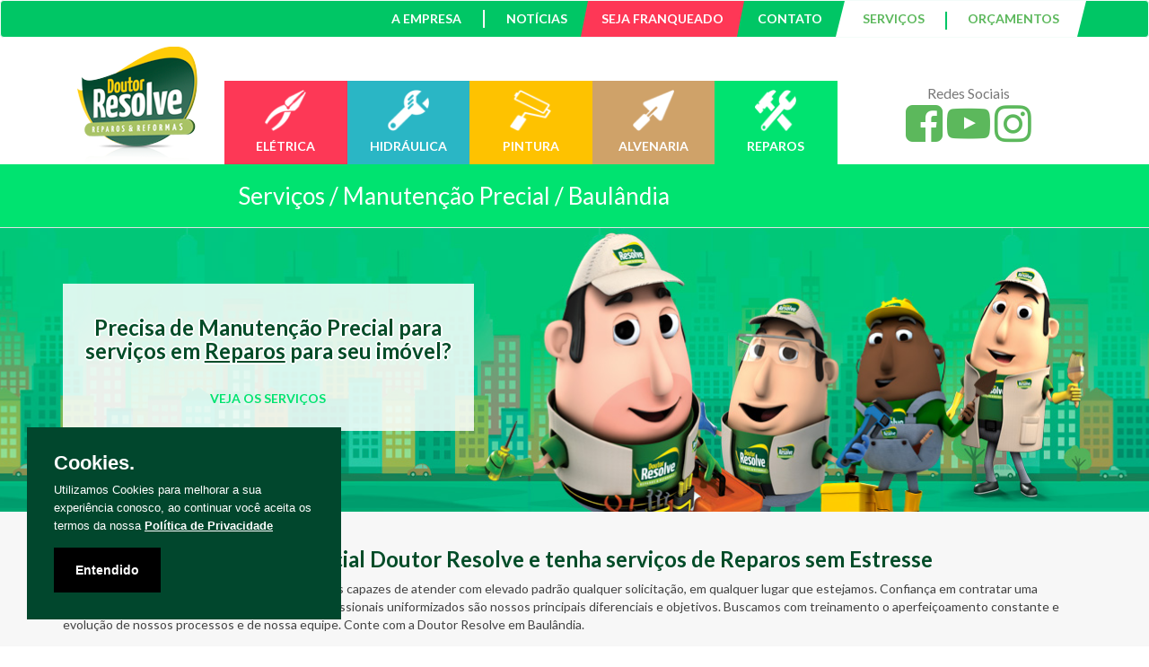

--- FILE ---
content_type: text/html; charset=utf-8
request_url: https://www.doutorresolve.com.br/servico/manutencao-predial/PR/baulandia
body_size: 16120
content:
<!DOCTYPE html>
<html lang="pt-BR">
<head>
    <meta charset="utf-8" />
        <meta name="description" content="Franquia Dr Doutor Resolve Reparos e Reformas - Dr Resolve maior rede de franquias na área de reformas e construção do Brasil." />

        <meta name="keywords" content="Dr Doutor Resolve, Franquia Doutor Resolve, Franquia Reparos e Reformas, Franquia Marido de Aluguel" />

    <meta name="robots" content="index, follow" />
    <meta name="author" content="Resolve Franchising" />
    <meta name="viewport" content="width=device-width, initial-scale=1.0">
    <meta name="apple-itunes-app" content="app-id=983775642">
    <meta name="google-play-app" content="app-id=br.com.DoutorResolve.AppMobile">
    <meta name="apple-touch-icon" content="/images/ios-icon.png">
    <meta name="_globalsign-domain-verification" content="7BZLOsu6XurhzjXMtJLb8yGDc2OIT2WJ_Od3B0tQlC" />
    <link rel="shortcut icon" href="/favicon.ico" type="image/x-icon">
    <link rel="icon" href="/favicon.ico" type="image/x-icon">


    <title>
            Manuten&#231;&#227;o Precial em Baul&#226;ndia PR - Doutor Resolve
    </title>

    <link href="/Content/bootstrap.css" rel="stylesheet"/>
<link href="/Content/font-awesome.css" rel="stylesheet"/>
<link href="/Content/flexslider.css" rel="stylesheet"/>
<link href="/Content/animate.css" rel="stylesheet"/>
<link href="/Content/ekko-lightbox.min.css" rel="stylesheet"/>
<link href="/Content/Gridmvc.css" rel="stylesheet"/>
<link href="/Content/typeahead.css" rel="stylesheet"/>
<link href="/Content/jquery.smartbanner.css" rel="stylesheet"/>
<link href="/Content/site.css" rel="stylesheet"/>

    
    <script src="/Scripts/modernizr-2.8.3.js"></script>

    <link href="https://fonts.googleapis.com/css?family=Lato:300,400,700,400italic" rel="stylesheet" type="text/css">
    <!-- HTML5 Shim and Respond.js IE8 support of HTML5 elements and media queries -->
    <!-- WARNING: Respond.js doesn't work if you view the page via file:// -->
    <!--[if lt IE 9]>
        <script src="https://oss.maxcdn.com/libs/html5shiv/3.7.0/html5shiv.js"></script>
        <script src="https://oss.maxcdn.com/libs/respond.js/1.4.2/respond.min.js"></script>
    <![endif]-->
    </script>

    <!-- Google tag (gtag.js) -->
    <script async src="https://www.googletagmanager.com/gtag/js?id=G-SSNQEFDDGL"></script>
    <script>
        window.dataLayer = window.dataLayer || [];
        function gtag() { dataLayer.push(arguments); }
        gtag('js', new Date());

        gtag('config', 'G-SSNQEFDDGL');
        gtag('config', 'UA-83582577-1');
    </script>



    <!-- Google Tag Manager -->
    <script>
        (function (w, d, s, l, i) {
            w[l] = w[l] || []; w[l].push({
                'gtm.start':
                    new Date().getTime(), event: 'gtm.js'
            }); var f = d.getElementsByTagName(s)[0],
                j = d.createElement(s), dl = l != 'dataLayer' ? '&l=' + l : ''; j.async = true; j.src =
                    'https://www.googletagmanager.com/gtm.js?id=' + i + dl; f.parentNode.insertBefore(j, f);
        })(window, document, 'script', 'dataLayer', 'GTM-ML2RL3D');</script>
    <!-- End Google Tag Manager -->
    <!--Go End Analytics -->
    <!-- Facebook Pixel Code -->
    <script>
        !function (f, b, e, v, n, t, s) {
            if (f.fbq) return; n = f.fbq = function () { n.callMethod ? n.callMethod.apply(n, arguments) : n.queue.push(arguments) };
            if (!f._fbq) f._fbq = n; n.push = n; n.loaded = !0; n.version = '2.0';
            n.queue = []; t = b.createElement(e); t.async = !0;
            t.src = v; s = b.getElementsByTagName(e)[0];
            s.parentNode.insertBefore(t, s)
        }(window, document, 'script', 'https://connect.facebook.net/en_US/fbevents.js');
        fbq('init', '442700722848869');
        fbq('track', 'PageView');
    </script>
    <noscript><img height="1" width="1" src="https://www.facebook.com/tr?id=442700722848869&ev=PageView&noscript=1" /></noscript>
    <!-- End Facebook Pixel Code -->
    <!-- Google Code for Convers&atilde;o de Servi&ccedil;os Geral Conversion Page -->
    <script type="text/javascript">
        /* <![CDATA[ */
        goog_snippet_vars = function () {
            var w = window;
            w.google_conversion_id = 809314130;
            w.google_conversion_label = "VzS1CIP9h4ABENLO9IED";
            w.google_remarketing_only = false;
        }
        // DO NOT CHANGE THE CODE BELOW.
        goog_report_conversion = function (url) {
            goog_snippet_vars();
            window.google_conversion_format = "3";
            var opt = new Object();
            opt.onload_callback = function () {
                if (typeof (url) != 'undefined') {
                    window.location = url;
                }
            }
            var conv_handler = window['google_trackConversion'];
            if (typeof (conv_handler) == 'function') { conv_handler(opt); }
        }
        /* ]]> */
    </script>
    <script type="text/javascript" src="//www.googleadservices.com/pagead/conversion_async.js"></script>

    <script src="https://apis.google.com/js/platform.js" async defer></script>
    <meta name="google-signin-client_id" content="1044930130568-laq0eoltpnoamkg7ev5pput980djl4rn.apps.googleusercontent.com">
</head>
<body>
    <div id="fb-root"></div>
    <!-- Google Tag Manager (noscript) -->
    <noscript>
        <iframe src="https://www.googletagmanager.com/ns.html?id=GTM-ML2RL3D"
                height="0" width="0" style="display:none;visibility:hidden"></iframe>
    </noscript>
    <!-- End Google Tag Manager (noscript) -->


    

    


    <noscript>
        <div style="padding:4px 0" class="bg-danger">
            <div class="container">
                <div class="row">
                    <div class="col-sm-12 text-center">
                        <span><i class="fa fa-exclamation-circle text-danger"></i> Para esse site funcionar corretamente o seu navegador deve estar com o Javascript habilitado.</span>
                    </div>
                </div>
            </div>
        </div>
    </noscript>

    <div style="padding:4px 0; display:none" class="bg-warning" id="verifica-cookies">
        <div class="container">
            <div class="row">
                <div class="col-sm-12 text-center">
                    <span><i class="fa fa-exclamation-circle text-warning"></i> Para esse site funcionar corretamente o seu navegador deve estar com os Cookies habilitados.</span>
                </div>
            </div>
        </div>
    </div>

    <div style="padding:4px 0; display:none" class="bg-warning" id="verifica-browser">
        <div class="container">
            <div class="row">
                <div class="col-sm-12 text-center">
                    <span class="text-danger"><i class="fa fa-exclamation-circle"></i> <strong>Atenção!</strong> Seu navegador de internet está desatualizado.</span>
                    <p>Para esse site funcionar corretamente, por favor <a href="http://windows.microsoft.com/pt-br/internet-explorer/download-ie" target="_blank">atualize</a> seu navegador ou instale um dos listados abaixo: </p>
                    <div class="row">

                        <div class="col-sm-3 col-xs-6">
                            <a href="http://www.google.com/chrome/" class="thumbnail" target="_blank">
                                <img src="/Images/browsers/chrome_48x48.png" alt="chrome" />
                                Google Chrome
                            </a>
                        </div>

                        <div class="col-sm-3 col-xs-6">
                            <a href="http://www.mozilla.com/firefox/" class="thumbnail" target="_blank">
                                <img src="/Images/browsers/firefox_48x48.png" alt="firefox" />
                                Mozilla Firefox
                            </a>
                        </div>

                        <div class="col-sm-3 col-xs-6">
                            <a href="http://www.opera.com/download/" class="thumbnail" target="_blank">
                                <img src="/Images/browsers/opera_48x48.png" alt="opera" />
                                Opera
                            </a>
                        </div>

                        <div class="col-sm-3 col-xs-6">
                            <a href="http://www.apple.com/safari/download/" class="thumbnail" target="_blank">
                                <img src="/Images/browsers/safari_48x48.png" alt="safari" />
                                Safari
                            </a>
                        </div>

                    </div>
                    <p>Enquanto essa mensagem estiver vísivel, você estará ciente que o funcionamento correto desse site não pode ser garantido.</p>
                </div>
            </div>
        </div>
    </div>

    <header>

        <!-- Navigation NEW -->
        <nav class="navbar navbar-default" role="navigation">

            <div class="container">
                <!-- Brand and toggle get grouped for better mobile display -->
                <div class="navbar-header">
                    <button type="button" class="navbar-toggle" data-toggle="collapse" data-target="#bs-example-navbar-collapse-1">
                        <span class="sr-only">Ativar navegação</span>
                        <span class="icon-bar"></span>
                        <span class="icon-bar"></span>
                        <span class="icon-bar"></span>
                    </button>
                </div>
                <!-- Collect the nav links, forms, and other content for toggling -->
                <div class="collapse navbar-collapse" id="bs-example-navbar-collapse-1">

                    <ul class="nav navbar-nav navbar-right">
                        
                        <li><a href="/a-empresa">A EMPRESA</a></li>

                        <li class="divider-vertical hidden-xs"></li>
                        <li><a href="https://blog.doutorresolve.com.br" target="_blank">NOTÍCIAS</a></li>

                        <li><div style="width: 0; height: 0; border-left: 0px solid transparent; border-right: 8px solid transparent; border-top: 40px solid #00c664; padding: 0; margin: 0; background: #ff3756;"></div></li>
                        <li><a href="/fale-conosco/seja-franqueado" class="bt_sejafranqueado_menu">SEJA FRANQUEADO</a></li>
                        <li><div style="width: 0; height: 0; border-left: 0px solid transparent; border-right: 8px solid transparent; border-top: 40px solid #fe3756; padding: 0; margin: 0;"></div></li>

                        <li class="dropdown">
                            <a href="/fale-conosco" class="dropdown-toggle">CONTATO</a>
                            <ul class="dropdown-menu">
                                
                                <li><a href="/fale-conosco/assunto/trabalhe-conosco">Trabalhe Conosco</a></li>
                                <li><a href="/fale-conosco/assunto/parcerias-e-oportunidades">Parcerias e Oportunidades</a></li>

                                <li><a href="/fale-conosco/assunto/assessoria-imprensa">Assessoria de Imprensa</a></li>
                                <li><a href="/fale-conosco/assunto/ouvidoria">Sugestões ou Reclamações</a></li>
                            </ul>
                        </li>

                        <li style="background:white; color:#00c665;" class="hidden-xs">
                            <span class="diagonal-esquerda"></span>
                            <div style="margin-top:10px"><a href="/servicos">SERVIÇOS</a></div>
                        </li>

                        <li class="hidden-xs" style="line-height: 40px;  background: white;  color: #00c665;  font-size: 22px;">|</li>

                        <li style="background:white; color:#00c665;" class="hidden-xs">

                            <div style="margin-top:10px"><a href="/servicos/orcamento">ORÇAMENTOS</a></div>
                            <span class="diagonal-direita"></span>
                        </li>
                    </ul>

                </div><!-- /.navbar-collapse -->
            </div><!-- /.container-fluid -->
        </nav>

        <div style="background-color:#fff;">
            <div class="container">
                <div class="row">
                    <div class="col-sm-2" id="logo-topo">
                        <a href="/"><img src="/Images/logo_dr_loja.png" alt="Doutor Resolve" class="img-responsive center-block" /></a>
                    </div>
                    <div class="col-sm-7 col-xs-12">
                        <div class="row text-center" id="categorias-topo">
                            <div class="col-sm-15 col-xs-6 categoria-item-topo hvr-hang cor-eletrica"><a href="/servicos/eletrica"><img src="/Images/categorias/icon_eletrica_sm.png" alt="elétrica" class="center-block"><div>ELÉTRICA</div></a></div>
                            <div class="col-sm-15 col-xs-6 categoria-item-topo hvr-hang cor-hidraulica"><a href="/servicos/hidraulica"><img src="/Images/categorias/icon_hidraulica_sm.png" alt="hidráulica" class="center-block"><div>HIDRÁULICA</div></a></div>
                            <div class="col-sm-15 col-xs-6 categoria-item-topo hvr-hang cor-pintura"><a href="/servicos/pintura"><img src="/Images/categorias/icon_pintura_sm.png" alt="pintura" class="center-block"><div>PINTURA</div></a></div>
                            <div class="col-sm-15 col-xs-6 categoria-item-topo hvr-hang cor-alvenaria"><a href="/servicos/alvenaria"><img src="/Images/categorias/icon_alvenaria_sm.png" alt="alvenaria" class="center-block"><div>ALVENARIA</div></a></div>
                            <div class="col-sm-15 col-xs-6 categoria-item-topo hvr-hang cor-reparos"><a href="/servicos/reparos"><img src="/Images/categorias/icon_reparos_sm.png" alt="pequenos-reparos" class="center-block"><div>REPAROS</div></a></div>
                        </div>
                    </div>

                    <div class="col-sm-3 text-center hidden-xs" id="telefone-topo">
                        
                        <h3>
                            <small>Redes Sociais</small><br />
                            <a href="http://facebook.com/DrResolve" target="_blank"><i class="fa fa-2x fa-facebook-square"></i></a>
                            <a href="http://youtube.com/FranquiaDrResolve" target="_blank"><i class="fa fa-2x fa-youtube-play"></i></a>
                            <a href="https://instagram.com/doutorresolveoficial" target="_blank"><i class="fa fa-2x fa-instagram"></i></a>
                        </h3>
                        
                    </div>
                </div>
            </div>
        </div>

    </header>

    



<section class="titulo-pagina cor-reparos">
    <div class="container">
        <div class="row">
            <div class="col-sm-8 col-sm-offset-2">
                <h1 style="color:#fff">
                    <span>Serviços / </span>Manuten&#231;&#227;o Precial

 / Baulândia
                </h1>
            </div>
        </div>
    </div>
</section>

<div id="banner-categoria" style="background-image:url('/images/categorias/banner_reparos.jpg');">
    <div class="container">
        <div class="row">
            <div class="col-xs-12 col-sm-8 col-md-5" style="margin-top:62px">
                <div class="background-semi-transparente text-center cor-texto-reparos" style="padding:16px">
                    <h3>Precisa de Manuten&#231;&#227;o Precial para serviços em <u>Reparos</u> para seu imóvel?</h3>
                    <p>
                        <br />
                        <a class="cor-texto-reparos" href="#titulo-categoria">VEJA OS SERVIÇOS</a>
                    </p>
                </div>
            </div>
        </div>
    </div>
</div>

<section class="content-fundo-cinza">
    <div class="container">
        <div class="row">
            <div class="col-lg-12">
                <h3>Chame um Manuten&#231;&#227;o Precial Doutor Resolve e tenha serviços de Reparos sem Estresse</h3>
                <p>
                    Por sermos uma rede nacional de franquias, somos capazes de atender com elevado padrão qualquer solicitação, em qualquer lugar que estejamos. Confiança em contratar uma empresa estabelecida no mercado, limpeza e profissionais uniformizados são nossos principais diferenciais e objetivos. Buscamos com treinamento o aperfeiçoamento constante e evolução de nossos processos e de nossa equipe. Conte com a Doutor Resolve em Baul&#226;ndia.
                </p>
            </div>

            <div class="col-lg-12 text-center">
                <h1 id="titulo-categoria" class="cor-reparos">CONHEÇA NOSSOS SERVIÇOS</h1>
            </div>
        </div>
        


    <div class="row margem-abaixo center-block">
                    <div class="col-lg-3 col-md-4 col-sm-6 col-xs-12 text-center">
                <div class="panel panel-default">
                    <div class="panel-body">
                        <div class="image-wrap">
                            <div class="hover-wrap">
                                <a href="/servicos/reparos/acessorios-para-cozinha" class="verifica-interessado">
                                    <span class="overlay-img"></span>
                                    
                                </a>
                            </div>
                            <a href="/servicos/reparos/acessorios-para-cozinha" class="verifica-interessado"><img src="/images/app/servico/201412110922296922.jpg" alt="Acess&#243;rios para cozinha " class="img-responsive" /></a>
                            <a class="handyman-service-title-block verifica-interessado" href="/servicos/reparos/acessorios-para-cozinha">Acess&#243;rios para cozinha </a>
                        </div>
                        <div>
                            <p class="fonte-light text-center">
                                <b>Serviço:</b><br />
                                Instala&#231;&#227;o
                            </p>
                        </div>
                        <div>
                            <a class="btn btn-lg btn-block btn-default cor-reparos verifica-interessado" href="/servicos/reparos/acessorios-para-cozinha">
                                Solicite Agora
                            </a>
                        </div>
                    </div>
                </div>
            </div>
            <div class="col-lg-3 col-md-4 col-sm-6 col-xs-12 text-center">
                <div class="panel panel-default">
                    <div class="panel-body">
                        <div class="image-wrap">
                            <div class="hover-wrap">
                                <a href="/servicos/reparos/assento-para-vaso-sanitario" class="verifica-interessado">
                                    <span class="overlay-img"></span>
                                    
                                </a>
                            </div>
                            <a href="/servicos/reparos/assento-para-vaso-sanitario" class="verifica-interessado"><img src="/images/app/servico/201409020905140058.jpg" alt="Assento para vaso sanit&#225;rio" class="img-responsive" /></a>
                            <a class="handyman-service-title-block verifica-interessado" href="/servicos/reparos/assento-para-vaso-sanitario">Assento para vaso sanit&#225;rio</a>
                        </div>
                        <div>
                            <p class="fonte-light text-center">
                                <b>Serviço:</b><br />
                                Instala&#231;&#227;o
                            </p>
                        </div>
                        <div>
                            <a class="btn btn-lg btn-block btn-default cor-reparos verifica-interessado" href="/servicos/reparos/assento-para-vaso-sanitario">
                                Solicite Agora
                            </a>
                        </div>
                    </div>
                </div>
            </div>
            <div class="col-lg-3 col-md-4 col-sm-6 col-xs-12 text-center">
                <div class="panel panel-default">
                    <div class="panel-body">
                        <div class="image-wrap">
                            <div class="hover-wrap">
                                <a href="/servicos/reparos/barra-acessivel" class="verifica-interessado">
                                    <span class="overlay-img"></span>
                                    
                                </a>
                            </div>
                            <a href="/servicos/reparos/barra-acessivel" class="verifica-interessado"><img src="/images/app/servico/201409051026381211.jpg" alt="Barra acess&#237;vel" class="img-responsive" /></a>
                            <a class="handyman-service-title-block verifica-interessado" href="/servicos/reparos/barra-acessivel">Barra acess&#237;vel</a>
                        </div>
                        <div>
                            <p class="fonte-light text-center">
                                <b>Serviço:</b><br />
                                Instala&#231;&#227;o
                            </p>
                        </div>
                        <div>
                            <a class="btn btn-lg btn-block btn-default cor-reparos verifica-interessado" href="/servicos/reparos/barra-acessivel">
                                Solicite Agora
                            </a>
                        </div>
                    </div>
                </div>
            </div>
            <div class="col-lg-3 col-md-4 col-sm-6 col-xs-12 text-center">
                <div class="panel panel-default">
                    <div class="panel-body">
                        <div class="image-wrap">
                            <div class="hover-wrap">
                                <a href="/servicos/reparos/caixa-de-correio" class="verifica-interessado">
                                    <span class="overlay-img"></span>
                                    
                                </a>
                            </div>
                            <a href="/servicos/reparos/caixa-de-correio" class="verifica-interessado"><img src="/images/app/servico/201411260930377140.jpg" alt="Caixa de correio" class="img-responsive" /></a>
                            <a class="handyman-service-title-block verifica-interessado" href="/servicos/reparos/caixa-de-correio">Caixa de correio</a>
                        </div>
                        <div>
                            <p class="fonte-light text-center">
                                <b>Serviço:</b><br />
                                Instala&#231;&#227;o
                            </p>
                        </div>
                        <div>
                            <a class="btn btn-lg btn-block btn-default cor-reparos verifica-interessado" href="/servicos/reparos/caixa-de-correio">
                                Solicite Agora
                            </a>
                        </div>
                    </div>
                </div>
            </div>
            <div class="col-lg-3 col-md-4 col-sm-6 col-xs-12 text-center">
                <div class="panel panel-default">
                    <div class="panel-body">
                        <div class="image-wrap">
                            <div class="hover-wrap">
                                <a href="/servicos/reparos/chuveiro-de-tipo-advanced-ou-turbo" class="verifica-interessado">
                                    <span class="overlay-img"></span>
                                    
                                </a>
                            </div>
                            <a href="/servicos/reparos/chuveiro-de-tipo-advanced-ou-turbo" class="verifica-interessado"><img src="/images/app/servico/201409291702399420.jpg" alt="Chuveiro de tipo Advanced ou Turbo" class="img-responsive" /></a>
                            <a class="handyman-service-title-block verifica-interessado" href="/servicos/reparos/chuveiro-de-tipo-advanced-ou-turbo">Chuveiro de tipo Advanced ou Turbo</a>
                        </div>
                        <div>
                            <p class="fonte-light text-center">
                                <b>Serviço:</b><br />
                                Instala&#231;&#227;o, Troca
                            </p>
                        </div>
                        <div>
                            <a class="btn btn-lg btn-block btn-default cor-reparos verifica-interessado" href="/servicos/reparos/chuveiro-de-tipo-advanced-ou-turbo">
                                Solicite Agora
                            </a>
                        </div>
                    </div>
                </div>
            </div>
            <div class="col-lg-3 col-md-4 col-sm-6 col-xs-12 text-center">
                <div class="panel panel-default">
                    <div class="panel-body">
                        <div class="image-wrap">
                            <div class="hover-wrap">
                                <a href="/servicos/reparos/chuveiro-eletrico-plastico-comum" class="verifica-interessado">
                                    <span class="overlay-img"></span>
                                    
                                </a>
                            </div>
                            <a href="/servicos/reparos/chuveiro-eletrico-plastico-comum" class="verifica-interessado"><img src="/images/app/servico/201409291702058051.jpg" alt="Chuveiro el&#233;trico pl&#225;stico comum" class="img-responsive" /></a>
                            <a class="handyman-service-title-block verifica-interessado" href="/servicos/reparos/chuveiro-eletrico-plastico-comum">Chuveiro el&#233;trico pl&#225;stico comum</a>
                        </div>
                        <div>
                            <p class="fonte-light text-center">
                                <b>Serviço:</b><br />
                                Instala&#231;&#227;o, Troca
                            </p>
                        </div>
                        <div>
                            <a class="btn btn-lg btn-block btn-default cor-reparos verifica-interessado" href="/servicos/reparos/chuveiro-eletrico-plastico-comum">
                                Solicite Agora
                            </a>
                        </div>
                    </div>
                </div>
            </div>
            <div class="col-lg-3 col-md-4 col-sm-6 col-xs-12 text-center">
                <div class="panel panel-default">
                    <div class="panel-body">
                        <div class="image-wrap">
                            <div class="hover-wrap">
                                <a href="/servicos/reparos/chuveiro-tipo-ducha-para-aquecedor-central" class="verifica-interessado">
                                    <span class="overlay-img"></span>
                                    
                                </a>
                            </div>
                            <a href="/servicos/reparos/chuveiro-tipo-ducha-para-aquecedor-central" class="verifica-interessado"><img src="/images/app/servico/201409291705042163.jpg" alt="Chuveiro tipo ducha para aquecedor central" class="img-responsive" /></a>
                            <a class="handyman-service-title-block verifica-interessado" href="/servicos/reparos/chuveiro-tipo-ducha-para-aquecedor-central">Chuveiro tipo ducha para aquecedor central</a>
                        </div>
                        <div>
                            <p class="fonte-light text-center">
                                <b>Serviço:</b><br />
                                Instala&#231;&#227;o, Troca
                            </p>
                        </div>
                        <div>
                            <a class="btn btn-lg btn-block btn-default cor-reparos verifica-interessado" href="/servicos/reparos/chuveiro-tipo-ducha-para-aquecedor-central">
                                Solicite Agora
                            </a>
                        </div>
                    </div>
                </div>
            </div>
            <div class="col-lg-3 col-md-4 col-sm-6 col-xs-12 text-center">
                <div class="panel panel-default">
                    <div class="panel-body">
                        <div class="image-wrap">
                            <div class="hover-wrap">
                                <a href="/servicos/reparos/cortina" class="verifica-interessado">
                                    <span class="overlay-img"></span>
                                    
                                </a>
                            </div>
                            <a href="/servicos/reparos/cortina" class="verifica-interessado"><img src="/images/app/servico/201409020910171455.jpg" alt="Cortina" class="img-responsive" /></a>
                            <a class="handyman-service-title-block verifica-interessado" href="/servicos/reparos/cortina">Cortina</a>
                        </div>
                        <div>
                            <p class="fonte-light text-center">
                                <b>Serviço:</b><br />
                                Fixa&#231;&#227;o
                            </p>
                        </div>
                        <div>
                            <a class="btn btn-lg btn-block btn-default cor-reparos verifica-interessado" href="/servicos/reparos/cortina">
                                Solicite Agora
                            </a>
                        </div>
                    </div>
                </div>
            </div>
            <div class="col-lg-3 col-md-4 col-sm-6 col-xs-12 text-center">
                <div class="panel panel-default">
                    <div class="panel-body">
                        <div class="image-wrap">
                            <div class="hover-wrap">
                                <a href="/servicos/reparos/dobradica-de-armario" class="verifica-interessado">
                                    <span class="overlay-img"></span>
                                    
                                </a>
                            </div>
                            <a href="/servicos/reparos/dobradica-de-armario" class="verifica-interessado"><img src="/images/app/servico/201409020911115116.jpg" alt="Dobradi&#231;a de arm&#225;rio" class="img-responsive" /></a>
                            <a class="handyman-service-title-block verifica-interessado" href="/servicos/reparos/dobradica-de-armario">Dobradi&#231;a de arm&#225;rio</a>
                        </div>
                        <div>
                            <p class="fonte-light text-center">
                                <b>Serviço:</b><br />
                                Troca
                            </p>
                        </div>
                        <div>
                            <a class="btn btn-lg btn-block btn-default cor-reparos verifica-interessado" href="/servicos/reparos/dobradica-de-armario">
                                Solicite Agora
                            </a>
                        </div>
                    </div>
                </div>
            </div>
            <div class="col-lg-3 col-md-4 col-sm-6 col-xs-12 text-center">
                <div class="panel panel-default">
                    <div class="panel-body">
                        <div class="image-wrap">
                            <div class="hover-wrap">
                                <a href="/servicos/reparos/espelho" class="verifica-interessado">
                                    <span class="overlay-img"></span>
                                    
                                </a>
                            </div>
                            <a href="/servicos/reparos/espelho" class="verifica-interessado"><img src="/images/app/servico/201412111510561428.jpg" alt="Espelho" class="img-responsive" /></a>
                            <a class="handyman-service-title-block verifica-interessado" href="/servicos/reparos/espelho">Espelho</a>
                        </div>
                        <div>
                            <p class="fonte-light text-center">
                                <b>Serviço:</b><br />
                                Instala&#231;&#227;o
                            </p>
                        </div>
                        <div>
                            <a class="btn btn-lg btn-block btn-default cor-reparos verifica-interessado" href="/servicos/reparos/espelho">
                                Solicite Agora
                            </a>
                        </div>
                    </div>
                </div>
            </div>
            <div class="col-lg-3 col-md-4 col-sm-6 col-xs-12 text-center">
                <div class="panel panel-default">
                    <div class="panel-body">
                        <div class="image-wrap">
                            <div class="hover-wrap">
                                <a href="/servicos/reparos/faixa-antiderrapante-para-piso" class="verifica-interessado">
                                    <span class="overlay-img"></span>
                                    
                                </a>
                            </div>
                            <a href="/servicos/reparos/faixa-antiderrapante-para-piso" class="verifica-interessado"><img src="/images/app/servico/201410151504218436.jpg" alt="Faixa antiderrapante para piso" class="img-responsive" /></a>
                            <a class="handyman-service-title-block verifica-interessado" href="/servicos/reparos/faixa-antiderrapante-para-piso">Faixa antiderrapante para piso</a>
                        </div>
                        <div>
                            <p class="fonte-light text-center">
                                <b>Serviço:</b><br />
                                Fixa&#231;&#227;o
                            </p>
                        </div>
                        <div>
                            <a class="btn btn-lg btn-block btn-default cor-reparos verifica-interessado" href="/servicos/reparos/faixa-antiderrapante-para-piso">
                                Solicite Agora
                            </a>
                        </div>
                    </div>
                </div>
            </div>
            <div class="col-lg-3 col-md-4 col-sm-6 col-xs-12 text-center">
                <div class="panel panel-default">
                    <div class="panel-body">
                        <div class="image-wrap">
                            <div class="hover-wrap">
                                <a href="/servicos/reparos/fechadura" class="verifica-interessado">
                                    <span class="overlay-img"></span>
                                    
                                </a>
                            </div>
                            <a href="/servicos/reparos/fechadura" class="verifica-interessado"><img src="/images/app/servico/201409021430584533.jpg" alt="Fechadura" class="img-responsive" /></a>
                            <a class="handyman-service-title-block verifica-interessado" href="/servicos/reparos/fechadura">Fechadura</a>
                        </div>
                        <div>
                            <p class="fonte-light text-center">
                                <b>Serviço:</b><br />
                                Troca
                            </p>
                        </div>
                        <div>
                            <a class="btn btn-lg btn-block btn-default cor-reparos verifica-interessado" href="/servicos/reparos/fechadura">
                                Solicite Agora
                            </a>
                        </div>
                    </div>
                </div>
            </div>
            <div class="col-lg-3 col-md-4 col-sm-6 col-xs-12 text-center">
                <div class="panel panel-default">
                    <div class="panel-body">
                        <div class="image-wrap">
                            <div class="hover-wrap">
                                <a href="/servicos/reparos/filtro-de-agua" class="verifica-interessado">
                                    <span class="overlay-img"></span>
                                    
                                </a>
                            </div>
                            <a href="/servicos/reparos/filtro-de-agua" class="verifica-interessado"><img src="/images/app/servico/201410211156038248.jpg" alt="Filtro de &#225;gua" class="img-responsive" /></a>
                            <a class="handyman-service-title-block verifica-interessado" href="/servicos/reparos/filtro-de-agua">Filtro de &#225;gua</a>
                        </div>
                        <div>
                            <p class="fonte-light text-center">
                                <b>Serviço:</b><br />
                                Instala&#231;&#227;o
                            </p>
                        </div>
                        <div>
                            <a class="btn btn-lg btn-block btn-default cor-reparos verifica-interessado" href="/servicos/reparos/filtro-de-agua">
                                Solicite Agora
                            </a>
                        </div>
                    </div>
                </div>
            </div>
            <div class="col-lg-3 col-md-4 col-sm-6 col-xs-12 text-center">
                <div class="panel panel-default">
                    <div class="panel-body">
                        <div class="image-wrap">
                            <div class="hover-wrap">
                                <a href="/servicos/reparos/folha-de-porta-de-madeira" class="verifica-interessado">
                                    <span class="overlay-img"></span>
                                    
                                </a>
                            </div>
                            <a href="/servicos/reparos/folha-de-porta-de-madeira" class="verifica-interessado"><img src="/images/app/servico/201409091545461102.jpg" alt="Folha de porta de madeira" class="img-responsive" /></a>
                            <a class="handyman-service-title-block verifica-interessado" href="/servicos/reparos/folha-de-porta-de-madeira">Folha de porta de madeira</a>
                        </div>
                        <div>
                            <p class="fonte-light text-center">
                                <b>Serviço:</b><br />
                                Troca
                            </p>
                        </div>
                        <div>
                            <a class="btn btn-lg btn-block btn-default cor-reparos verifica-interessado" href="/servicos/reparos/folha-de-porta-de-madeira">
                                Solicite Agora
                            </a>
                        </div>
                    </div>
                </div>
            </div>
            <div class="col-lg-3 col-md-4 col-sm-6 col-xs-12 text-center">
                <div class="panel panel-default">
                    <div class="panel-body">
                        <div class="image-wrap">
                            <div class="hover-wrap">
                                <a href="/servicos/reparos/gabinete-de-banheiro" class="verifica-interessado">
                                    <span class="overlay-img"></span>
                                    
                                </a>
                            </div>
                            <a href="/servicos/reparos/gabinete-de-banheiro" class="verifica-interessado"><img src="/images/app/servico/201409020913502887.jpg" alt="Gabinete de banheiro" class="img-responsive" /></a>
                            <a class="handyman-service-title-block verifica-interessado" href="/servicos/reparos/gabinete-de-banheiro">Gabinete de banheiro</a>
                        </div>
                        <div>
                            <p class="fonte-light text-center">
                                <b>Serviço:</b><br />
                                Fixa&#231;&#227;o
                            </p>
                        </div>
                        <div>
                            <a class="btn btn-lg btn-block btn-default cor-reparos verifica-interessado" href="/servicos/reparos/gabinete-de-banheiro">
                                Solicite Agora
                            </a>
                        </div>
                    </div>
                </div>
            </div>
            <div class="col-lg-3 col-md-4 col-sm-6 col-xs-12 text-center">
                <div class="panel panel-default">
                    <div class="panel-body">
                        <div class="image-wrap">
                            <div class="hover-wrap">
                                <a href="/servicos/reparos/instalacao-ar-condicionado-de-janela" class="verifica-interessado">
                                    <span class="overlay-img"></span>
                                    
                                </a>
                            </div>
                            <a href="/servicos/reparos/instalacao-ar-condicionado-de-janela" class="verifica-interessado"><img src="/images/app/servico/201409300930384526.jpg" alt="Instala&#231;&#227;o ar-condicionado de janela" class="img-responsive" /></a>
                            <a class="handyman-service-title-block verifica-interessado" href="/servicos/reparos/instalacao-ar-condicionado-de-janela">Instala&#231;&#227;o ar-condicionado de janela</a>
                        </div>
                        <div>
                            <p class="fonte-light text-center">
                                <b>Serviço:</b><br />
                                Instala&#231;&#227;o
                            </p>
                        </div>
                        <div>
                            <a class="btn btn-lg btn-block btn-default cor-reparos verifica-interessado" href="/servicos/reparos/instalacao-ar-condicionado-de-janela">
                                Solicite Agora
                            </a>
                        </div>
                    </div>
                </div>
            </div>
            <div class="col-lg-3 col-md-4 col-sm-6 col-xs-12 text-center">
                <div class="panel panel-default">
                    <div class="panel-body">
                        <div class="image-wrap">
                            <div class="hover-wrap">
                                <a href="/servicos/reparos/instalacao-de-ar-condicionado-split" class="verifica-interessado">
                                    <span class="overlay-img"></span>
                                    
                                </a>
                            </div>
                            <a href="/servicos/reparos/instalacao-de-ar-condicionado-split" class="verifica-interessado"><img src="/images/app/servico/201411031150033398.jpg" alt="Instala&#231;&#227;o de ar-condicionado Split" class="img-responsive" /></a>
                            <a class="handyman-service-title-block verifica-interessado" href="/servicos/reparos/instalacao-de-ar-condicionado-split">Instala&#231;&#227;o de ar-condicionado Split</a>
                        </div>
                        <div>
                            <p class="fonte-light text-center">
                                <b>Serviço:</b><br />
                                Instala&#231;&#227;o
                            </p>
                        </div>
                        <div>
                            <a class="btn btn-lg btn-block btn-default cor-reparos verifica-interessado" href="/servicos/reparos/instalacao-de-ar-condicionado-split">
                                Solicite Agora
                            </a>
                        </div>
                    </div>
                </div>
            </div>
            <div class="col-lg-3 col-md-4 col-sm-6 col-xs-12 text-center">
                <div class="panel panel-default">
                    <div class="panel-body">
                        <div class="image-wrap">
                            <div class="hover-wrap">
                                <a href="/servicos/reparos/limpeza-de-ar-condicionado-de-janela" class="verifica-interessado">
                                    <span class="overlay-img"></span>
                                    
                                </a>
                            </div>
                            <a href="/servicos/reparos/limpeza-de-ar-condicionado-de-janela" class="verifica-interessado"><img src="/images/app/servico/201409291632071712.jpg" alt="Limpeza de ar-condicionado de janela" class="img-responsive" /></a>
                            <a class="handyman-service-title-block verifica-interessado" href="/servicos/reparos/limpeza-de-ar-condicionado-de-janela">Limpeza de ar-condicionado de janela</a>
                        </div>
                        <div>
                            <p class="fonte-light text-center">
                                <b>Serviço:</b><br />
                                Limpeza
                            </p>
                        </div>
                        <div>
                            <a class="btn btn-lg btn-block btn-default cor-reparos verifica-interessado" href="/servicos/reparos/limpeza-de-ar-condicionado-de-janela">
                                Solicite Agora
                            </a>
                        </div>
                    </div>
                </div>
            </div>
            <div class="col-lg-3 col-md-4 col-sm-6 col-xs-12 text-center">
                <div class="panel panel-default">
                    <div class="panel-body">
                        <div class="image-wrap">
                            <div class="hover-wrap">
                                <a href="/servicos/reparos/limpeza-de-ar-condicionado-split" class="verifica-interessado">
                                    <span class="overlay-img"></span>
                                    
                                </a>
                            </div>
                            <a href="/servicos/reparos/limpeza-de-ar-condicionado-split" class="verifica-interessado"><img src="/images/app/servico/201409291617484261.jpg" alt="Limpeza de ar-condicionado Split" class="img-responsive" /></a>
                            <a class="handyman-service-title-block verifica-interessado" href="/servicos/reparos/limpeza-de-ar-condicionado-split">Limpeza de ar-condicionado Split</a>
                        </div>
                        <div>
                            <p class="fonte-light text-center">
                                <b>Serviço:</b><br />
                                Limpeza
                            </p>
                        </div>
                        <div>
                            <a class="btn btn-lg btn-block btn-default cor-reparos verifica-interessado" href="/servicos/reparos/limpeza-de-ar-condicionado-split">
                                Solicite Agora
                            </a>
                        </div>
                    </div>
                </div>
            </div>
            <div class="col-lg-3 col-md-4 col-sm-6 col-xs-12 text-center">
                <div class="panel panel-default">
                    <div class="panel-body">
                        <div class="image-wrap">
                            <div class="hover-wrap">
                                <a href="/servicos/reparos/limpeza-de-chuveiro" class="verifica-interessado">
                                    <span class="overlay-img"></span>
                                    
                                </a>
                            </div>
                            <a href="/servicos/reparos/limpeza-de-chuveiro" class="verifica-interessado"><img src="/images/app/servico/201409291724588536.jpg" alt="Limpeza de chuveiro" class="img-responsive" /></a>
                            <a class="handyman-service-title-block verifica-interessado" href="/servicos/reparos/limpeza-de-chuveiro">Limpeza de chuveiro</a>
                        </div>
                        <div>
                            <p class="fonte-light text-center">
                                <b>Serviço:</b><br />
                                Limpeza
                            </p>
                        </div>
                        <div>
                            <a class="btn btn-lg btn-block btn-default cor-reparos verifica-interessado" href="/servicos/reparos/limpeza-de-chuveiro">
                                Solicite Agora
                            </a>
                        </div>
                    </div>
                </div>
            </div>
            <div class="col-lg-3 col-md-4 col-sm-6 col-xs-12 text-center">
                <div class="panel panel-default">
                    <div class="panel-body">
                        <div class="image-wrap">
                            <div class="hover-wrap">
                                <a href="/servicos/reparos/macaneta" class="verifica-interessado">
                                    <span class="overlay-img"></span>
                                    
                                </a>
                            </div>
                            <a href="/servicos/reparos/macaneta" class="verifica-interessado"><img src="/images/app/servico/201409021431198878.jpg" alt="Ma&#231;aneta" class="img-responsive" /></a>
                            <a class="handyman-service-title-block verifica-interessado" href="/servicos/reparos/macaneta">Ma&#231;aneta</a>
                        </div>
                        <div>
                            <p class="fonte-light text-center">
                                <b>Serviço:</b><br />
                                Troca
                            </p>
                        </div>
                        <div>
                            <a class="btn btn-lg btn-block btn-default cor-reparos verifica-interessado" href="/servicos/reparos/macaneta">
                                Solicite Agora
                            </a>
                        </div>
                    </div>
                </div>
            </div>
            <div class="col-lg-3 col-md-4 col-sm-6 col-xs-12 text-center">
                <div class="panel panel-default">
                    <div class="panel-body">
                        <div class="image-wrap">
                            <div class="hover-wrap">
                                <a href="/servicos/reparos/metais-para-banheiro" class="verifica-interessado">
                                    <span class="overlay-img"></span>
                                    
                                </a>
                            </div>
                            <a href="/servicos/reparos/metais-para-banheiro" class="verifica-interessado"><img src="/images/app/servico/201409020914091179.jpg" alt="Metais para banheiro" class="img-responsive" /></a>
                            <a class="handyman-service-title-block verifica-interessado" href="/servicos/reparos/metais-para-banheiro">Metais para banheiro</a>
                        </div>
                        <div>
                            <p class="fonte-light text-center">
                                <b>Serviço:</b><br />
                                Fixa&#231;&#227;o
                            </p>
                        </div>
                        <div>
                            <a class="btn btn-lg btn-block btn-default cor-reparos verifica-interessado" href="/servicos/reparos/metais-para-banheiro">
                                Solicite Agora
                            </a>
                        </div>
                    </div>
                </div>
            </div>
            <div class="col-lg-3 col-md-4 col-sm-6 col-xs-12 text-center">
                <div class="panel panel-default">
                    <div class="panel-body">
                        <div class="image-wrap">
                            <div class="hover-wrap">
                                <a href="/servicos/reparos/movimentacao-de-moveis" class="verifica-interessado">
                                    <span class="overlay-img"></span>
                                    
                                </a>
                            </div>
                            <a href="/servicos/reparos/movimentacao-de-moveis" class="verifica-interessado"><img src="/images/app/servico/201411131547013301.jpg" alt="Movimenta&#231;&#227;o de m&#243;veis" class="img-responsive" /></a>
                            <a class="handyman-service-title-block verifica-interessado" href="/servicos/reparos/movimentacao-de-moveis">Movimenta&#231;&#227;o de m&#243;veis</a>
                        </div>
                        <div>
                            <p class="fonte-light text-center">
                                <b>Serviço:</b><br />
                                Movimenta&#231;&#227;o
                            </p>
                        </div>
                        <div>
                            <a class="btn btn-lg btn-block btn-default cor-reparos verifica-interessado" href="/servicos/reparos/movimentacao-de-moveis">
                                Solicite Agora
                            </a>
                        </div>
                    </div>
                </div>
            </div>
            <div class="col-lg-3 col-md-4 col-sm-6 col-xs-12 text-center">
                <div class="panel panel-default">
                    <div class="panel-body">
                        <div class="image-wrap">
                            <div class="hover-wrap">
                                <a href="/servicos/reparos/numero-de-imovel" class="verifica-interessado">
                                    <span class="overlay-img"></span>
                                    
                                </a>
                            </div>
                            <a href="/servicos/reparos/numero-de-imovel" class="verifica-interessado"><img src="/images/app/servico/201410151425255523.jpg" alt="N&#250;mero de im&#243;vel" class="img-responsive" /></a>
                            <a class="handyman-service-title-block verifica-interessado" href="/servicos/reparos/numero-de-imovel">N&#250;mero de im&#243;vel</a>
                        </div>
                        <div>
                            <p class="fonte-light text-center">
                                <b>Serviço:</b><br />
                                Instala&#231;&#227;o
                            </p>
                        </div>
                        <div>
                            <a class="btn btn-lg btn-block btn-default cor-reparos verifica-interessado" href="/servicos/reparos/numero-de-imovel">
                                Solicite Agora
                            </a>
                        </div>
                    </div>
                </div>
            </div>
            <div class="col-lg-3 col-md-4 col-sm-6 col-xs-12 text-center">
                <div class="panel panel-default">
                    <div class="panel-body">
                        <div class="image-wrap">
                            <div class="hover-wrap">
                                <a href="/servicos/reparos/olho-magico-para-porta" class="verifica-interessado">
                                    <span class="overlay-img"></span>
                                    
                                </a>
                            </div>
                            <a href="/servicos/reparos/olho-magico-para-porta" class="verifica-interessado"><img src="/images/app/servico/201410161657089513.jpg" alt="Olho m&#225;gico para porta" class="img-responsive" /></a>
                            <a class="handyman-service-title-block verifica-interessado" href="/servicos/reparos/olho-magico-para-porta">Olho m&#225;gico para porta</a>
                        </div>
                        <div>
                            <p class="fonte-light text-center">
                                <b>Serviço:</b><br />
                                Instala&#231;&#227;o
                            </p>
                        </div>
                        <div>
                            <a class="btn btn-lg btn-block btn-default cor-reparos verifica-interessado" href="/servicos/reparos/olho-magico-para-porta">
                                Solicite Agora
                            </a>
                        </div>
                    </div>
                </div>
            </div>
            <div class="col-lg-3 col-md-4 col-sm-6 col-xs-12 text-center">
                <div class="panel panel-default">
                    <div class="panel-body">
                        <div class="image-wrap">
                            <div class="hover-wrap">
                                <a href="/servicos/reparos/painel-para-tv" class="verifica-interessado">
                                    <span class="overlay-img"></span>
                                    
                                </a>
                            </div>
                            <a href="/servicos/reparos/painel-para-tv" class="verifica-interessado"><img src="/images/app/servico/201409020917137755.jpg" alt="Painel para TV" class="img-responsive" /></a>
                            <a class="handyman-service-title-block verifica-interessado" href="/servicos/reparos/painel-para-tv">Painel para TV</a>
                        </div>
                        <div>
                            <p class="fonte-light text-center">
                                <b>Serviço:</b><br />
                                Fixa&#231;&#227;o
                            </p>
                        </div>
                        <div>
                            <a class="btn btn-lg btn-block btn-default cor-reparos verifica-interessado" href="/servicos/reparos/painel-para-tv">
                                Solicite Agora
                            </a>
                        </div>
                    </div>
                </div>
            </div>
            <div class="col-lg-3 col-md-4 col-sm-6 col-xs-12 text-center">
                <div class="panel panel-default">
                    <div class="panel-body">
                        <div class="image-wrap">
                            <div class="hover-wrap">
                                <a href="/servicos/reparos/papel-de-parede" class="verifica-interessado">
                                    <span class="overlay-img"></span>
                                    
                                </a>
                            </div>
                            <a href="/servicos/reparos/papel-de-parede" class="verifica-interessado"><img src="/images/app/servico/201410131216346546.jpg" alt="Papel de parede" class="img-responsive" /></a>
                            <a class="handyman-service-title-block verifica-interessado" href="/servicos/reparos/papel-de-parede">Papel de parede</a>
                        </div>
                        <div>
                            <p class="fonte-light text-center">
                                <b>Serviço:</b><br />
                                Instala&#231;&#227;o
                            </p>
                        </div>
                        <div>
                            <a class="btn btn-lg btn-block btn-default cor-reparos verifica-interessado" href="/servicos/reparos/papel-de-parede">
                                Solicite Agora
                            </a>
                        </div>
                    </div>
                </div>
            </div>
            <div class="col-lg-3 col-md-4 col-sm-6 col-xs-12 text-center">
                <div class="panel panel-default">
                    <div class="panel-body">
                        <div class="image-wrap">
                            <div class="hover-wrap">
                                <a href="/servicos/reparos/pega-ladrao-para-porta" class="verifica-interessado">
                                    <span class="overlay-img"></span>
                                    
                                </a>
                            </div>
                            <a href="/servicos/reparos/pega-ladrao-para-porta" class="verifica-interessado"><img src="/images/app/servico/201410160916498516.jpg" alt="Pega ladr&#227;o para porta" class="img-responsive" /></a>
                            <a class="handyman-service-title-block verifica-interessado" href="/servicos/reparos/pega-ladrao-para-porta">Pega ladr&#227;o para porta</a>
                        </div>
                        <div>
                            <p class="fonte-light text-center">
                                <b>Serviço:</b><br />
                                Instala&#231;&#227;o
                            </p>
                        </div>
                        <div>
                            <a class="btn btn-lg btn-block btn-default cor-reparos verifica-interessado" href="/servicos/reparos/pega-ladrao-para-porta">
                                Solicite Agora
                            </a>
                        </div>
                    </div>
                </div>
            </div>
            <div class="col-lg-3 col-md-4 col-sm-6 col-xs-12 text-center">
                <div class="panel panel-default">
                    <div class="panel-body">
                        <div class="image-wrap">
                            <div class="hover-wrap">
                                <a href="/servicos/reparos/persiana" class="verifica-interessado">
                                    <span class="overlay-img"></span>
                                    
                                </a>
                            </div>
                            <a href="/servicos/reparos/persiana" class="verifica-interessado"><img src="/images/app/servico/201411031113285563.jpg" alt="Persiana" class="img-responsive" /></a>
                            <a class="handyman-service-title-block verifica-interessado" href="/servicos/reparos/persiana">Persiana</a>
                        </div>
                        <div>
                            <p class="fonte-light text-center">
                                <b>Serviço:</b><br />
                                Fixa&#231;&#227;o
                            </p>
                        </div>
                        <div>
                            <a class="btn btn-lg btn-block btn-default cor-reparos verifica-interessado" href="/servicos/reparos/persiana">
                                Solicite Agora
                            </a>
                        </div>
                    </div>
                </div>
            </div>
            <div class="col-lg-3 col-md-4 col-sm-6 col-xs-12 text-center">
                <div class="panel panel-default">
                    <div class="panel-body">
                        <div class="image-wrap">
                            <div class="hover-wrap">
                                <a href="/servicos/reparos/piso-tatil-ou-direcional" class="verifica-interessado">
                                    <span class="overlay-img"></span>
                                    
                                </a>
                            </div>
                            <a href="/servicos/reparos/piso-tatil-ou-direcional" class="verifica-interessado"><img src="/images/app/servico/201410171209544340.jpg" alt="Piso t&#225;til ou direcional" class="img-responsive" /></a>
                            <a class="handyman-service-title-block verifica-interessado" href="/servicos/reparos/piso-tatil-ou-direcional">Piso t&#225;til ou direcional</a>
                        </div>
                        <div>
                            <p class="fonte-light text-center">
                                <b>Serviço:</b><br />
                                Instala&#231;&#227;o
                            </p>
                        </div>
                        <div>
                            <a class="btn btn-lg btn-block btn-default cor-reparos verifica-interessado" href="/servicos/reparos/piso-tatil-ou-direcional">
                                Solicite Agora
                            </a>
                        </div>
                    </div>
                </div>
            </div>
            <div class="col-lg-3 col-md-4 col-sm-6 col-xs-12 text-center">
                <div class="panel panel-default">
                    <div class="panel-body">
                        <div class="image-wrap">
                            <div class="hover-wrap">
                                <a href="/servicos/reparos/placa-de-sinalizacao-de-ambiente" class="verifica-interessado">
                                    <span class="overlay-img"></span>
                                    
                                </a>
                            </div>
                            <a href="/servicos/reparos/placa-de-sinalizacao-de-ambiente" class="verifica-interessado"><img src="/images/app/servico/201410131219589098.jpg" alt="Placa de sinaliza&#231;&#227;o de ambiente" class="img-responsive" /></a>
                            <a class="handyman-service-title-block verifica-interessado" href="/servicos/reparos/placa-de-sinalizacao-de-ambiente">Placa de sinaliza&#231;&#227;o de ambiente</a>
                        </div>
                        <div>
                            <p class="fonte-light text-center">
                                <b>Serviço:</b><br />
                                Fixa&#231;&#227;o
                            </p>
                        </div>
                        <div>
                            <a class="btn btn-lg btn-block btn-default cor-reparos verifica-interessado" href="/servicos/reparos/placa-de-sinalizacao-de-ambiente">
                                Solicite Agora
                            </a>
                        </div>
                    </div>
                </div>
            </div>
            <div class="col-lg-3 col-md-4 col-sm-6 col-xs-12 text-center">
                <div class="panel panel-default">
                    <div class="panel-body">
                        <div class="image-wrap">
                            <div class="hover-wrap">
                                <a href="/servicos/reparos/prateleira" class="verifica-interessado">
                                    <span class="overlay-img"></span>
                                    
                                </a>
                            </div>
                            <a href="/servicos/reparos/prateleira" class="verifica-interessado"><img src="/images/app/servico/201411031111321957.jpg" alt="Prateleira" class="img-responsive" /></a>
                            <a class="handyman-service-title-block verifica-interessado" href="/servicos/reparos/prateleira">Prateleira</a>
                        </div>
                        <div>
                            <p class="fonte-light text-center">
                                <b>Serviço:</b><br />
                                Fixa&#231;&#227;o
                            </p>
                        </div>
                        <div>
                            <a class="btn btn-lg btn-block btn-default cor-reparos verifica-interessado" href="/servicos/reparos/prateleira">
                                Solicite Agora
                            </a>
                        </div>
                    </div>
                </div>
            </div>
            <div class="col-lg-3 col-md-4 col-sm-6 col-xs-12 text-center">
                <div class="panel panel-default">
                    <div class="panel-body">
                        <div class="image-wrap">
                            <div class="hover-wrap">
                                <a href="/servicos/reparos/protetor-contra-passaros-para-telhado-m-linear" class="verifica-interessado">
                                    <span class="overlay-img"></span>
                                    
                                </a>
                            </div>
                            <a href="/servicos/reparos/protetor-contra-passaros-para-telhado-m-linear" class="verifica-interessado"><img src="/images/app/servico/201409020917278779.jpg" alt="Protetor contra p&#225;ssaros para telhado m linear" class="img-responsive" /></a>
                            <a class="handyman-service-title-block verifica-interessado" href="/servicos/reparos/protetor-contra-passaros-para-telhado-m-linear">Protetor contra p&#225;ssaros para telhado m linear</a>
                        </div>
                        <div>
                            <p class="fonte-light text-center">
                                <b>Serviço:</b><br />
                                Instala&#231;&#227;o
                            </p>
                        </div>
                        <div>
                            <a class="btn btn-lg btn-block btn-default cor-reparos verifica-interessado" href="/servicos/reparos/protetor-contra-passaros-para-telhado-m-linear">
                                Solicite Agora
                            </a>
                        </div>
                    </div>
                </div>
            </div>
            <div class="col-lg-3 col-md-4 col-sm-6 col-xs-12 text-center">
                <div class="panel panel-default">
                    <div class="panel-body">
                        <div class="image-wrap">
                            <div class="hover-wrap">
                                <a href="/servicos/reparos/protetor-para-quina-de-parede" class="verifica-interessado">
                                    <span class="overlay-img"></span>
                                    
                                </a>
                            </div>
                            <a href="/servicos/reparos/protetor-para-quina-de-parede" class="verifica-interessado"><img src="/images/app/servico/201409020907252176.jpg" alt="Protetor para quina de parede" class="img-responsive" /></a>
                            <a class="handyman-service-title-block verifica-interessado" href="/servicos/reparos/protetor-para-quina-de-parede">Protetor para quina de parede</a>
                        </div>
                        <div>
                            <p class="fonte-light text-center">
                                <b>Serviço:</b><br />
                                Instala&#231;&#227;o
                            </p>
                        </div>
                        <div>
                            <a class="btn btn-lg btn-block btn-default cor-reparos verifica-interessado" href="/servicos/reparos/protetor-para-quina-de-parede">
                                Solicite Agora
                            </a>
                        </div>
                    </div>
                </div>
            </div>
            <div class="col-lg-3 col-md-4 col-sm-6 col-xs-12 text-center">
                <div class="panel panel-default">
                    <div class="panel-body">
                        <div class="image-wrap">
                            <div class="hover-wrap">
                                <a href="/servicos/reparos/puxador-para-porta" class="verifica-interessado">
                                    <span class="overlay-img"></span>
                                    
                                </a>
                            </div>
                            <a href="/servicos/reparos/puxador-para-porta" class="verifica-interessado"><img src="/images/app/servico/201409091625162224.jpg" alt="Puxador para porta" class="img-responsive" /></a>
                            <a class="handyman-service-title-block verifica-interessado" href="/servicos/reparos/puxador-para-porta">Puxador para porta</a>
                        </div>
                        <div>
                            <p class="fonte-light text-center">
                                <b>Serviço:</b><br />
                                Instala&#231;&#227;o
                            </p>
                        </div>
                        <div>
                            <a class="btn btn-lg btn-block btn-default cor-reparos verifica-interessado" href="/servicos/reparos/puxador-para-porta">
                                Solicite Agora
                            </a>
                        </div>
                    </div>
                </div>
            </div>
            <div class="col-lg-3 col-md-4 col-sm-6 col-xs-12 text-center">
                <div class="panel panel-default">
                    <div class="panel-body">
                        <div class="image-wrap">
                            <div class="hover-wrap">
                                <a href="/servicos/reparos/quadro-decorativo" class="verifica-interessado">
                                    <span class="overlay-img"></span>
                                    
                                </a>
                            </div>
                            <a href="/servicos/reparos/quadro-decorativo" class="verifica-interessado"><img src="/images/app/servico/201411031138222434.jpg" alt="Quadro decorativo" class="img-responsive" /></a>
                            <a class="handyman-service-title-block verifica-interessado" href="/servicos/reparos/quadro-decorativo">Quadro decorativo</a>
                        </div>
                        <div>
                            <p class="fonte-light text-center">
                                <b>Serviço:</b><br />
                                Fixa&#231;&#227;o
                            </p>
                        </div>
                        <div>
                            <a class="btn btn-lg btn-block btn-default cor-reparos verifica-interessado" href="/servicos/reparos/quadro-decorativo">
                                Solicite Agora
                            </a>
                        </div>
                    </div>
                </div>
            </div>
            <div class="col-lg-3 col-md-4 col-sm-6 col-xs-12 text-center">
                <div class="panel panel-default">
                    <div class="panel-body">
                        <div class="image-wrap">
                            <div class="hover-wrap">
                                <a href="/servicos/reparos/ralo-de-piso" class="verifica-interessado">
                                    <span class="overlay-img"></span>
                                    
                                </a>
                            </div>
                            <a href="/servicos/reparos/ralo-de-piso" class="verifica-interessado"><img src="/images/app/servico/201410141503515084.jpg" alt="Ralo de piso" class="img-responsive" /></a>
                            <a class="handyman-service-title-block verifica-interessado" href="/servicos/reparos/ralo-de-piso">Ralo de piso</a>
                        </div>
                        <div>
                            <p class="fonte-light text-center">
                                <b>Serviço:</b><br />
                                Desentupimento
                            </p>
                        </div>
                        <div>
                            <a class="btn btn-lg btn-block btn-default cor-reparos verifica-interessado" href="/servicos/reparos/ralo-de-piso">
                                Solicite Agora
                            </a>
                        </div>
                    </div>
                </div>
            </div>
            <div class="col-lg-3 col-md-4 col-sm-6 col-xs-12 text-center">
                <div class="panel panel-default">
                    <div class="panel-body">
                        <div class="image-wrap">
                            <div class="hover-wrap">
                                <a href="/servicos/reparos/registro" class="verifica-interessado">
                                    <span class="overlay-img"></span>
                                    
                                </a>
                            </div>
                            <a href="/servicos/reparos/registro" class="verifica-interessado"><img src="/images/app/servico/201409041031014905.jpg" alt="Registro" class="img-responsive" /></a>
                            <a class="handyman-service-title-block verifica-interessado" href="/servicos/reparos/registro">Registro</a>
                        </div>
                        <div>
                            <p class="fonte-light text-center">
                                <b>Serviço:</b><br />
                                Troca, Instala&#231;&#227;o
                            </p>
                        </div>
                        <div>
                            <a class="btn btn-lg btn-block btn-default cor-reparos verifica-interessado" href="/servicos/reparos/registro">
                                Solicite Agora
                            </a>
                        </div>
                    </div>
                </div>
            </div>
            <div class="col-lg-3 col-md-4 col-sm-6 col-xs-12 text-center">
                <div class="panel panel-default">
                    <div class="panel-body">
                        <div class="image-wrap">
                            <div class="hover-wrap">
                                <a href="/servicos/reparos/sinalizacao-de-piso-para-combate-a-incendio" class="verifica-interessado">
                                    <span class="overlay-img"></span>
                                    
                                </a>
                            </div>
                            <a href="/servicos/reparos/sinalizacao-de-piso-para-combate-a-incendio" class="verifica-interessado"><img src="/images/app/servico/201410151452383136.jpg" alt="Sinaliza&#231;&#227;o de piso para combate &#224; inc&#234;ndio" class="img-responsive" /></a>
                            <a class="handyman-service-title-block verifica-interessado" href="/servicos/reparos/sinalizacao-de-piso-para-combate-a-incendio">Sinaliza&#231;&#227;o de piso para combate &#224; inc&#234;ndio</a>
                        </div>
                        <div>
                            <p class="fonte-light text-center">
                                <b>Serviço:</b><br />
                                Pintura de sinaliza&#231;&#227;o de pi...

                            </p>
                        </div>
                        <div>
                            <a class="btn btn-lg btn-block btn-default cor-reparos verifica-interessado" href="/servicos/reparos/sinalizacao-de-piso-para-combate-a-incendio">
                                Solicite Agora
                            </a>
                        </div>
                    </div>
                </div>
            </div>
            <div class="col-lg-3 col-md-4 col-sm-6 col-xs-12 text-center">
                <div class="panel panel-default">
                    <div class="panel-body">
                        <div class="image-wrap">
                            <div class="hover-wrap">
                                <a href="/servicos/reparos/suporte-de-tv-e-tv-ate-50" class="verifica-interessado">
                                    <span class="overlay-img"></span>
                                    
                                </a>
                            </div>
                            <a href="/servicos/reparos/suporte-de-tv-e-tv-ate-50" class="verifica-interessado"><img src="/images/app/servico/201411031155348092.jpg" alt="Suporte de TV e TV at&#233; 50&quot;" class="img-responsive" /></a>
                            <a class="handyman-service-title-block verifica-interessado" href="/servicos/reparos/suporte-de-tv-e-tv-ate-50">Suporte de TV e TV at&#233; 50&quot;</a>
                        </div>
                        <div>
                            <p class="fonte-light text-center">
                                <b>Serviço:</b><br />
                                Fixa&#231;&#227;o
                            </p>
                        </div>
                        <div>
                            <a class="btn btn-lg btn-block btn-default cor-reparos verifica-interessado" href="/servicos/reparos/suporte-de-tv-e-tv-ate-50">
                                Solicite Agora
                            </a>
                        </div>
                    </div>
                </div>
            </div>
            <div class="col-lg-3 col-md-4 col-sm-6 col-xs-12 text-center">
                <div class="panel panel-default">
                    <div class="panel-body">
                        <div class="image-wrap">
                            <div class="hover-wrap">
                                <a href="/servicos/reparos/suporte-para-microondas" class="verifica-interessado">
                                    <span class="overlay-img"></span>
                                    
                                </a>
                            </div>
                            <a href="/servicos/reparos/suporte-para-microondas" class="verifica-interessado"><img src="/images/app/servico/201412110957025800.jpg" alt="Suporte para microondas" class="img-responsive" /></a>
                            <a class="handyman-service-title-block verifica-interessado" href="/servicos/reparos/suporte-para-microondas">Suporte para microondas</a>
                        </div>
                        <div>
                            <p class="fonte-light text-center">
                                <b>Serviço:</b><br />
                                Instala&#231;&#227;o
                            </p>
                        </div>
                        <div>
                            <a class="btn btn-lg btn-block btn-default cor-reparos verifica-interessado" href="/servicos/reparos/suporte-para-microondas">
                                Solicite Agora
                            </a>
                        </div>
                    </div>
                </div>
            </div>
            <div class="col-lg-3 col-md-4 col-sm-6 col-xs-12 text-center">
                <div class="panel panel-default">
                    <div class="panel-body">
                        <div class="image-wrap">
                            <div class="hover-wrap">
                                <a href="/servicos/reparos/tela-de-protecao-para-animais-m-linear" class="verifica-interessado">
                                    <span class="overlay-img"></span>
                                    
                                </a>
                            </div>
                            <a href="/servicos/reparos/tela-de-protecao-para-animais-m-linear" class="verifica-interessado"><img src="/images/app/servico/201411261007379411.jpg" alt="Tela de prote&#231;&#227;o para animais m linear" class="img-responsive" /></a>
                            <a class="handyman-service-title-block verifica-interessado" href="/servicos/reparos/tela-de-protecao-para-animais-m-linear">Tela de prote&#231;&#227;o para animais m linear</a>
                        </div>
                        <div>
                            <p class="fonte-light text-center">
                                <b>Serviço:</b><br />
                                Instala&#231;&#227;o
                            </p>
                        </div>
                        <div>
                            <a class="btn btn-lg btn-block btn-default cor-reparos verifica-interessado" href="/servicos/reparos/tela-de-protecao-para-animais-m-linear">
                                Solicite Agora
                            </a>
                        </div>
                    </div>
                </div>
            </div>
            <div class="col-lg-3 col-md-4 col-sm-6 col-xs-12 text-center">
                <div class="panel panel-default">
                    <div class="panel-body">
                        <div class="image-wrap">
                            <div class="hover-wrap">
                                <a href="/servicos/reparos/toldo" class="verifica-interessado">
                                    <span class="overlay-img"></span>
                                    
                                </a>
                            </div>
                            <a href="/servicos/reparos/toldo" class="verifica-interessado"><img src="/images/app/servico/201410171059442674.jpg" alt="Toldo" class="img-responsive" /></a>
                            <a class="handyman-service-title-block verifica-interessado" href="/servicos/reparos/toldo">Toldo</a>
                        </div>
                        <div>
                            <p class="fonte-light text-center">
                                <b>Serviço:</b><br />
                                Instala&#231;&#227;o
                            </p>
                        </div>
                        <div>
                            <a class="btn btn-lg btn-block btn-default cor-reparos verifica-interessado" href="/servicos/reparos/toldo">
                                Solicite Agora
                            </a>
                        </div>
                    </div>
                </div>
            </div>
            <div class="col-lg-3 col-md-4 col-sm-6 col-xs-12 text-center">
                <div class="panel panel-default">
                    <div class="panel-body">
                        <div class="image-wrap">
                            <div class="hover-wrap">
                                <a href="/servicos/reparos/varal" class="verifica-interessado">
                                    <span class="overlay-img"></span>
                                    
                                </a>
                            </div>
                            <a href="/servicos/reparos/varal" class="verifica-interessado"><img src="/images/app/servico/201409030914370917.jpg" alt="Varal" class="img-responsive" /></a>
                            <a class="handyman-service-title-block verifica-interessado" href="/servicos/reparos/varal">Varal</a>
                        </div>
                        <div>
                            <p class="fonte-light text-center">
                                <b>Serviço:</b><br />
                                Instala&#231;&#227;o, Manuten&#231;&#227;o
                            </p>
                        </div>
                        <div>
                            <a class="btn btn-lg btn-block btn-default cor-reparos verifica-interessado" href="/servicos/reparos/varal">
                                Solicite Agora
                            </a>
                        </div>
                    </div>
                </div>
            </div>
            <div class="col-lg-3 col-md-4 col-sm-6 col-xs-12 text-center">
                <div class="panel panel-default">
                    <div class="panel-body">
                        <div class="image-wrap">
                            <div class="hover-wrap">
                                <a href="/servicos/reparos/veda-porta-rodo" class="verifica-interessado">
                                    <span class="overlay-img"></span>
                                    
                                </a>
                            </div>
                            <a href="/servicos/reparos/veda-porta-rodo" class="verifica-interessado"><img src="/images/app/servico/201411051138103115.jpg" alt="Veda porta (rodo)" class="img-responsive" /></a>
                            <a class="handyman-service-title-block verifica-interessado" href="/servicos/reparos/veda-porta-rodo">Veda porta (rodo)</a>
                        </div>
                        <div>
                            <p class="fonte-light text-center">
                                <b>Serviço:</b><br />
                                Instala&#231;&#227;o
                            </p>
                        </div>
                        <div>
                            <a class="btn btn-lg btn-block btn-default cor-reparos verifica-interessado" href="/servicos/reparos/veda-porta-rodo">
                                Solicite Agora
                            </a>
                        </div>
                    </div>
                </div>
            </div>
            <div class="col-lg-3 col-md-4 col-sm-6 col-xs-12 text-center">
                <div class="panel panel-default">
                    <div class="panel-body">
                        <div class="image-wrap">
                            <div class="hover-wrap">
                                <a href="/servicos/reparos/ventilador-de-teto" class="verifica-interessado">
                                    <span class="overlay-img"></span>
                                    
                                </a>
                            </div>
                            <a href="/servicos/reparos/ventilador-de-teto" class="verifica-interessado"><img src="/images/app/servico/201411031117548020.jpg" alt="Ventilador de teto" class="img-responsive" /></a>
                            <a class="handyman-service-title-block verifica-interessado" href="/servicos/reparos/ventilador-de-teto">Ventilador de teto</a>
                        </div>
                        <div>
                            <p class="fonte-light text-center">
                                <b>Serviço:</b><br />
                                Instala&#231;&#227;o, Manuten&#231;&#227;o, Reti...

                            </p>
                        </div>
                        <div>
                            <a class="btn btn-lg btn-block btn-default cor-reparos verifica-interessado" href="/servicos/reparos/ventilador-de-teto">
                                Solicite Agora
                            </a>
                        </div>
                    </div>
                </div>
            </div>
    </div>


    </div>
    <!-- /.container -->
</section>
<!-- /.content-section-a -->


<div class="modal fade" id="formInteressado" tabindex="-1" role="dialog"  aria-hidden="true">
    <div class="modal-dialog">
        <div class="modal-content">
            <div class="modal-body" >
                <div id="container-fluid">
                    <div class="row">

    <div class="col-xs-12 center-block">

        <h2 class="text-center margem-acima" style="color:#00b954">Você está a um clique da simulação!</h2>

<form action="/ServicosMethods/EncaminharInteressado" class="form-horizontal" method="post" role="form"><input name="__RequestVerificationToken" type="hidden" value="x1aXBoPrvXC0zmgCtisGse2qQIJ9_USddLmyZg8aFk9T0NzYTXQQG2yIM3ESwJ4-5PUo_XcJ3YOoqKAp8SSlQfdhERH8Zy8PLj-lq-8_Mcg1" />            <div class="form-group">
                <div class="col-sm-12">
                    <label class="control-label" for="Nome">Nome</label>
                    <input class="form-control" data-val="true" data-val-length="The field Nome must be a string with a maximum length of 255." data-val-length-max="255" data-val-required="The Nome field is required." id="Nome" name="Nome" type="text" value="" />
                    
                </div>
            </div>
            <div class="form-group">
                <div class="col-sm-6">
                    <label for="Cep" class="control-label">CEP&nbsp;&nbsp;<a href="http://www.buscacep.correios.com.br/" target="_blank" tabindex="-1" class="text-right hidden-sm"><small>(Não sei meu CEP)</small></a></label>
                    <input class="form-control" data-val="true" data-val-length="The field Cep must be a string with a maximum length of 20." data-val-length-max="20" data-val-required="The Cep field is required." id="Cep" name="Cep" type="tel" value="" />
                    
                    
                </div>

                <div class="col-sm-6">
                    <label class="control-label required" for="NumeroImovel">N&#186; Im&#243;vel</label>
                    <input class="form-control" data-val="true" data-val-length="The field Nº Imóvel must be a string with a maximum length of 10." data-val-length-max="10" id="NumeroImovel" name="NumeroImovel" type="tel" value="" />
                </div>
            </div>
            <div class="form-group">
                <div class="col-sm-6">
                    <label class="control-label" for="Email">Email</label>
                    <input class="form-control" data-val="true" data-val-length="The field Email must be a string with a maximum length of 255." data-val-length-max="255" data-val-required="The Email field is required." id="Email" name="Email" type="email" value="" />
                    
                </div>
                <div class="col-sm-6">
                    <label class="control-label" for="Telefone">Telefone</label>
                    <input class="form-control" data-val="true" data-val-length="The field Telefone must be a string with a maximum length of 255." data-val-length-max="255" data-val-required="The Telefone field is required." id="Telefone" name="Telefone" type="tel" value="" />
                    
                </div>
            </div>
            <div class="form-group" style="padding: 20px 0 40px;">
                <div class="col-lg-5">
                    <div class="g-signin2" data-height="28" data-width="100%" data-theme="dark"
                         data-onsuccess="onSignIn"></div>
                </div>
                <div class="col-lg-7">
                    <div class="fb-login-button" data-width="100" data-size="medium"
                         data-button-type="login_with" data-auto-logout-link="true"
                         data-use-continue-as="false" data-scope="email"></div>
                </div>
            </div>
            <button id="btnEnviarInteressado" type="submit" data-loading-text="Aguarde..." class="btn btn-lg btn-success center-block" style="margin-top: 10px;">Continuar &nbsp;&nbsp;<i class="glyphicon glyphicon-play"></i></button>
<input data-val="true" data-val-number="O campo CodigoCidade deve ser um número." data-val-required="The CodigoCidade field is required." id="CodigoCidade" name="CodigoCidade" type="hidden" value="0" /><input id="Endereco" name="Endereco" type="hidden" value="" /><input id="Bairro" name="Bairro" type="hidden" value="" /><input id="NomeCidade" name="NomeCidade" type="hidden" value="" /><input id="UfCidade" name="UfCidade" type="hidden" value="" /><input data-val="true" data-val-number="O campo Lat deve ser um número." id="Lat" name="Lat" type="hidden" value="" /><input data-val="true" data-val-number="O campo Lon deve ser um número." id="Lon" name="Lon" type="hidden" value="" /><input id="UrlRedirect" name="UrlRedirect" type="hidden" value="" /></form>    </div>
</div>
                        <span class="pull-right fonte-light" data-dismiss="modal" style="cursor:pointer;"><small>Fechar</small></span>
                    <br />
                </div>
            </div>
        </div>
    </div>
</div>


    <!-- Footer -->
    <footer>
        <div style="background-color:#068656; padding:40px 0">
            <div class="container">
                <div class="row">
                    <div class="col-md-8 margem-abaixo">
                        <ul class="list-inline">
                            <li>
                                <a href="/loja">Home</a>
                            </li>
                            <li class="footer-menu-divider">&sdot;</li>
                            <li>
                                <a href="/a-empresa">Sobre a Dr. Resolve</a>
                            </li>
                            <li class="footer-menu-divider">&sdot;</li>
                            <li>
                                <a href="/servicos">Serviços</a>
                            </li>
                            <li class="footer-menu-divider">&sdot;</li>
                            <li>
                                <a href="/home/termos">Termos de Uso</a>
                            </li>
                            <li class="footer-menu-divider">&sdot;</li>
                            <li><a href="http://franquia.doutorresolve.com.br" target="_blank">Área do Franqueado</a></li>
                            <li class="footer-menu-divider">&sdot;</li>
                            <li><a href="http://webmail.doutorresolve.com.br" target="_blank">Webmail</a></li>

                        </ul>
                        <p>Todos os profissionais da Doutor Resolve passam por um rigoroso processo de seleção, com entrevista pessoal, treinamento, aplicação de prova técnica, possuem referências e antecedentes checados, além de anos de experiência na área, tudo isso para fazer um ótimo trabalho em seu imóvel. Fique tranquilo, chame a Doutor Resolve.</p>

                        <div>
                            <a href="/servicos" class="btn btn-footer btn-large">Pronto para reparos e reformas?</a>

                            <br class="clearfix" />
                            <br class="clearfix" />

                        </div>

                    </div>
                    <div class="col-md-4" style="border-left:1px solid #ffde00">
                        <div>
                            Curta nossa página<br />
                            <h4 style="margin-top:0"><a href="http://facebook.com/DrResolve"><i class="fa fa-2x fa-facebook-square"></i> /DrResolve</a></h4>
                            <br />
                        </div>
                        <div>
                            Conheça nosso canal<br />
                            <h4 style="margin-top:0"><a href="http://youtube.com/FranquiaDrResolve"><i class="fa fa-2x fa-youtube-play"></i> /FranquiaDrResolve</a></h4>
                        </div>
                        <div>
                            Onde estamos<br />
                            <a href="/"><img src="/Images/paises/Brasil.png" alt="Brasil" class="img-responsive bandeirinhas" /></a>
                            <a href="http://www.doctorsolucion.co/" target="_blank"><img src="/Images/paises/Colombia.png" alt="Colombia" class="img-responsive bandeirinhas" /></a>
                            <a href="http://doctorsolucion.mx/" target="_blank"><img src="/Images/paises/Mexico.png" alt="Mexico" class="img-responsive bandeirinhas" /></a>
                            <a href="http://doctorsolucion.com.pa/" target="_blank"><img src="/Images/paises/Panama.png" alt="Panama" class="img-responsive bandeirinhas" /></a>
                            <a href="http://doctorsolucion.cr" target="_blank"><img src="/Images/paises/CostaRica.png" alt="Costa Rica" class="img-responsive bandeirinhas" /></a>
                        </div>

                    </div>
                </div>
                <div class="row">
                    <div class="col-lg-12">
                        <small>
                            <a href="/servico/pedreiro">Pedreiro</a>&nbsp;|&nbsp;
                            <a href="/servico/eletricista">Eletricista</a>&nbsp;|&nbsp;
                            <a href="/servico/encanador">Encanador</a>&nbsp;|&nbsp;
                            <a href="/servico/pintor">Pintor</a>&nbsp;|&nbsp;
                            <a href="/servico/reparos-reformas">Marido de Aluguel</a>&nbsp;|&nbsp;
                            <a href="/servico/jardineiro">Jardineiro</a>&nbsp;|&nbsp;
                            <span class="links-rodape">
                                <a href="/servico/pintura">Pintura</a>
                                <a href="/servico/reforma">Reforma</a>
                                <a href="/servico/construção">Construção</a>
                                <a href="/servico/arquiteto">Arquiteto</a>
                                <a href="/servico/engenheiro">Engenheiro</a>
                                <a href="/servico/mestre-de-obras">Mestre de Obras</a>
                                <a href="/servico/bombeiro-hidraulico">Bombeiro Hidráulico</a>
                                <a href="/servico/manutencao-predial">Manutenção Predial</a>
                                <a href="/servico/manutencao-residencial">Manutenção Residencial</a>
                                <a href="/servico/azulejista">Azulejista</a>
                                <a href="/servico/instalacao-eletrica">Instalação Elétrica</a>
                                <a href="/servico/pintura-fachada">Pintura Fachada</a>
                                <a href="/servico/empresa-pintura">Empresa Pintura</a>
                                <a href="/servico/empresa-reforma">Empresa Reforma</a>
                                <a href="/servico/servico-eletricista">Serviço Eletricista</a>
                                <a href="/servico/servico-pintura">Serviço Pintura</a>
                                <a href="/servico/servico-reforma">Serviço Reforma</a>
                                <a href="/servico/servico-hidraulica">Serviço Hidráulica</a>
                                <a href="/servico/servico-pedreiro">Serviço Pedreiro</a>
                                <a href="/servico/servico-construcao">Serviço Construção</a>
                            </span>
                        </small>
                    </div>
                </div>
                
            </div>
        </div>

        <div style="background-color:#13a47b; border-top: 5px solid #0d996c; padding:20px 0">
            <div class="container">
                <div class="row">
                    <span class="small">Copyright &copy; Doutor Resolve 2026. Todos os direitos reservados</span>

                    <img src="/Images/mp_rodape.png" alt="Compre com Mercado Pago" class="pull-right" style="margin: 0 4px" />
                    
                    
                    <img src="/Images/site_seguro.png" alt="Site seguro" class="pull-right" style="margin: 0 4px" />
                </div>
            </div>
        </div>
    </footer>

    <div class="modal fade" id="modalLocalizarFranquia" tabindex="-1" role="dialog" aria-hidden="true">
        <div class="modal-dialog">
            <div class="modal-content">
                <div class="modal-header">
                    <button type="button" class="close" data-dismiss="modal" aria-label="Close"><span aria-hidden="true">&times;</span></button>
                    <h4 class="modal-title">Localizar Franquias</h4>
                </div>
                <div class="modal-body">
                    <p>Selecione um serviço ou visita técnica e informe seu CEP para ser encaminhado à franquia mais próxima que poderá lhe atender.</p>
                </div>
                <div class="modal-footer">
                    <button type="button" class="btn btn-default" data-dismiss="modal">OK</button>
                </div>
            </div><!-- /.modal-content -->
        </div><!-- /.modal-dialog -->
    </div><!-- /.modal -->
    


<div id="ajaxLoader" style="display:none; padding:10px">
    <img src="/Images/ajax_loader.gif" alt="Aguarde, por favor" />&nbsp; Carregando...
</div>

    <script type="text/javascript">
        function getInternetExplorerVersion()
        // Returns the version of Internet Explorer or a -1
        // (indicating the use of another browser).
        {
            var rv = -1; // Return value assumes failure.
            if (navigator.appName == 'Microsoft Internet Explorer') {
                var ua = navigator.userAgent;
                var re = new RegExp("MSIE ([0-9]{1,}[\.0-9]{0,})");
                if (re.exec(ua) != null)
                    rv = parseFloat(RegExp.$1);
            }
            return rv;
        }

        var ver = getInternetExplorerVersion();

        if (ver > -1) {
            if (ver <= 8.0) {
                document.getElementById('verifica-browser').style.display = 'block';
            }
        }
    </script>

    <script src="/Scripts/jquery-2.2.4.js"></script>

    <script src="/Scripts/jquery.validate.js"></script>
<script src="/Scripts/jquery.validate.unobtrusive.js"></script>

    <script src="/Scripts/bootstrap.js"></script>
<script src="/Scripts/respond.js"></script>

    <script src="/Scripts/wow.min.js"></script>
<script src="/Scripts/jquery.blockUI.js"></script>
<script src="/Scripts/jquery.bootstrap-touchspin.js"></script>
<script src="/Scripts/jquery.maskedinput.js"></script>
<script src="/Scripts/jquery.flexslider.js"></script>
<script src="/Scripts/jquery.smartbanner.js"></script>
<script src="/Scripts/leadrankDoutor.js"></script>

    <script src="/Scripts/site.js"></script>

    
    <script src="/Scripts/formInteressado.js"></script>


    <script>
        window.fbAsyncInit = function () {
            console.log('FB Init');
            FB.init({ appId: '467334323921103', version: 'v5.0', status: true });
            FB.Event.subscribe('auth.authResponseChange', function (response) {
                console.log('Response Change');
                if (response.status === 'connected') {
                    console.log('Searching User');
                    FB.api('/me', { fields: 'name, email' }, function (response) {
                        console.log('Found!');
                        $('#Nome').val(response.name);
                        $('#Email').val(response.email);

                    });
                }
            });
        };
    </script>
    <script async defer crossorigin="anonymous" src="https://connect.facebook.net/pt_BR/sdk.js#xfbml=1&version=v5.0&appId=467334323921103"></script>

    <a id="back-to-top" href="#" class="btn btn-success btn-lg back-to-top" role="button" title="Clique para voltar ao topo da página" data-toggle="tooltip" data-placement="left"><span class="glyphicon glyphicon-chevron-up"></span></a>



    <script type="text/javascript">

        function MostraPopupInteressado(url)
        {
            $('#UrlRedirect').val(url);
            $('#formInteressado').modal();
        }


        var idInteressado = 0;

        $(document).ready(function () {

            if (window.top != window.self) {
                $('header').hide();
            }
            else{
                $.smartbanner({
                    title: 'App Doutor Resolve',
                    icon: '/images/ios-icon.png'
                });
            }

            $('.verifica-interessado').click(function(e){
                var link = this;

                if (idInteressado <= 0)
                {
                    e.preventDefault();
                    MostraPopupInteressado($(link).attr('href'));
                }
            })

            $('#formInteressado').on('shown.bs.modal', function () {
                $('#Nome').focus();
            })
        });

    </script>
</body>
</html>


--- FILE ---
content_type: text/css
request_url: https://www.doutorresolve.com.br/Content/site.css
body_size: 11295
content:
/* --------------------------------------------*/
/*CUSTOMIZANDO BOOTSTRAP PARA ACEITAR 5 COLUNAS*/
/* --------------------------------------------*/
.col-xs-15,
.col-sm-15,
.col-md-15,
.col-lg-15 {
    position: relative;
    min-height: 1px;
    padding-right: 10px;
    padding-left: 10px;
}

.col-xs-15 {
    width: 100%;
    float: left;
}

@media (min-width: 768px) {
    .col-sm-15 {
        width: 20%;
        float: left;
    }
}

@media (min-width: 992px) {
    .col-md-15 {
        width: 20%;
        float: left;
    }
}

@media (min-width: 1200px) {
    .col-lg-15 {
        width: 20%;
        float: left;
    }
}

/* --------------------------------------------*/
/*Fontes e textos padrão                       */
/* --------------------------------------------*/
body,
html {
    width: 100%;
    height: 100%;
}

body,
h1,
h2,
h3,
h4,
h5,
h6 {
    font-family: "Lato","Helvetica Neue",Helvetica,Arial,sans-serif;
    color: #024c28;
}

h1,
h2,
h3,
h4,
h5,
h6,
a {
    font-weight: 700;
}

.lead {
    font-size: 18px;
    font-weight: 400;
}

a {
    color: #5cb85c;
}

    a:hover {
        color: #219558;
    }

/* --------------------------------------------*/
/* Topo antigo com form                        */
/* --------------------------------------------*/
.intro-header {
    padding-top: 50px; /* If you're making other pages, make sure there is 50px of padding to make sure the navbar doesn't overlap content! */
    margin-top: -20px;
    /*padding-bottom: 50px;*/
    /*text-align: center;*/
    /*color: #666;*/
    /*background: url(../Images/crossword.png) repeat #f8f8f8;*/
    background: url(../Images/fundocasa.jpg) no-repeat #f8f8f8;
    background-color: #f8f8f8;
    background-size: 100%;
    background-position-x: center;
    background-position-y: bottom;
    -moz-background-size: 100% 100%;
    -webkit-background-size: 100% 100%;
    background-size: 100% 100%;
}

.selecao-header {
    background: url(../Images/fundocasa2.jpg) no-repeat #f8f8f8;
    background-color: #f8f8f8;
    background-size: 100%;
    background-position-x: center;
    background-position-y: center;
    -moz-background-size: 100% 100%;
    -webkit-background-size: 100% 100%;
    background-size: 100% 100%;
    padding: 100px 0;
}

.intro-message {
    position: relative;
    padding-top: 20%;
    padding-bottom: 20%;
}

    .intro-message > h1 {
        margin: 0;
        text-shadow: 2px 2px 3px rgba(0,0,0,0.6);
        font-size: 5em;
    }

.intro-divider {
    width: 400px;
    border-top: 1px solid #f8f8f8;
    border-bottom: 1px solid rgba(0,0,0,0.2);
}

.intro-message > h3 {
    text-shadow: 2px 2px 3px rgba(0,0,0,0.6);
}

@media(max-width:767px) {
    .intro-message {
        padding-bottom: 15%;
    }

        .intro-message > h1 {
            font-size: 3em;
        }

    ul.intro-social-buttons > li {
        display: block;
        margin-bottom: 20px;
        padding: 0;
    }

        ul.intro-social-buttons > li:last-child {
            margin-bottom: 0;
        }

    .intro-divider {
        width: 100%;
    }
}

.network-name {
    text-transform: uppercase;
    font-size: 14px;
    font-weight: 400;
    letter-spacing: 2px;
}

/* --------------------------------------------*/
/*Seções que abrigam containeres principais ---*/
/* --------------------------------------------*/

.content-section-a {
    padding: 40px 0;
    background-color: #f8f8f8;
}

.content-section-a1 {
    padding: 40px 0;
    background-color: #cecece;
}

.content-section-search {
    padding: 21px 0 20px 0;
    /*background: url(../Images/crossword.png) repeat #f8f8f8;*/
    /*background-size: auto;*/
    background-color: #22bf72;
}

.content-section-b {
    padding: 40px 0;
    border-top: 1px solid #e7e7e7;
    border-bottom: 1px solid #e7e7e7;
}

.section-heading {
    margin-bottom: 30px;
}

.section-heading-spacer {
    float: left;
    width: 200px;
    border-top: 3px solid #e7e7e7;
}

.banner {
    padding: 100px 0;
    color: #f8f8f8;
    background: url(../img/banner-bg.jpg) no-repeat center center;
    background-size: cover;
}

    .banner h2 {
        margin: 0;
        text-shadow: 2px 2px 3px rgba(0,0,0,0.6);
        font-size: 3em;
    }

    .banner ul {
        margin-bottom: 0;
    }

.borda-cima-verde {
    border-top: 4px solid #00c665;
}

.borda-baixo-verde {
    border-bottom: 4px solid #00c665;
}

.banner-social-buttons {
    float: right;
    margin-top: 0;
}

@media(max-width:1199px) {
    ul.banner-social-buttons {
        float: left;
        margin-top: 15px;
    }
}

@media(max-width:767px) {
    .banner h2 {
        margin: 0;
        text-shadow: 2px 2px 3px rgba(0,0,0,0.6);
        font-size: 3em;
    }

    ul.banner-social-buttons > li {
        display: block;
        margin-bottom: 20px;
        padding: 0;
    }

        ul.banner-social-buttons > li:last-child {
            margin-bottom: 0;
        }
}

/* -----------------------------------------*/
/* Estilos para o footer                    */
/* -----------------------------------------*/

footer {
    /*padding: 50px 0;
	background-color: #f8f8f8;*/
    color: #fff;
    font-weight: 300;
}

    footer a {
        color: #fff;
    }

        footer a:hover, footer a:active, footer a:focus {
            color: #ffde00;
        }

p.copyright {
    margin: 15px 0 0;
}

/* -----------------------------------------*/
/* Botões extras estilo                     */
/* -----------------------------------------*/

.btn-footer {
    color: #ffffff;
    background-color: #068656;
    border-width: 2px;
    border-color: #FFDE00;
}

    .btn-footer:hover,
    .btn-footer:focus,
    .btn-footer:active,
    .btn-footer.active,
    .open .dropdown-toggle.btn-footer {
        color: #ffffff;
        background-color: #13A47B;
        border-color: #FFDE00;
    }

    .btn-footer:active,
    .btn-footer.active,
    .open .dropdown-toggle.btn-footer {
        background-image: none;
    }

    .btn-footer.disabled,
    .btn-footer[disabled],
    fieldset[disabled] .btn-footer,
    .btn-footer.disabled:hover,
    .btn-footer[disabled]:hover,
    fieldset[disabled] .btn-footer:hover,
    .btn-footer.disabled:focus,
    .btn-footer[disabled]:focus,
    fieldset[disabled] .btn-footer:focus,
    .btn-footer.disabled:active,
    .btn-footer[disabled]:active,
    fieldset[disabled] .btn-footer:active,
    .btn-footer.disabled.active,
    .btn-footer[disabled].active,
    fieldset[disabled] .btn-footer.active {
        background-color: #068656;
        border-color: #FFDE00;
    }

    .btn-footer .badge {
        color: #068656;
        background-color: #ffffff;
    }

.btn-header {
    color: #fff450;
    background-color: #336633;
    border-color: #068656;
}

    .btn-header:hover,
    .btn-header:focus,
    .btn-header:active,
    .btn-header.active,
    .open .dropdown-toggle.btn-header {
        color: #068656;
        background-color: #fff450;
        border-color: #f9e500;
    }

    .btn-header:active,
    .btn-header.active,
    .open .dropdown-toggle.btn-header {
        background-image: none;
    }

    .btn-header.disabled,
    .btn-header[disabled],
    fieldset[disabled] .btn-header,
    .btn-header.disabled:hover,
    .btn-header[disabled]:hover,
    fieldset[disabled] .btn-header:hover,
    .btn-header.disabled:focus,
    .btn-header[disabled]:focus,
    fieldset[disabled] .btn-header:focus,
    .btn-header.disabled:active,
    .btn-header[disabled]:active,
    fieldset[disabled] .btn-header:active,
    .btn-header.disabled.active,
    .btn-header[disabled].active,
    fieldset[disabled] .btn-header.active {
        background-color: #FEF200;
        border-color: #068656;
    }

    .btn-header .badge {
        color: #FEF200;
        background-color: #068656;
    }

/* -----------------------------------*/
/* Outras seções                      */
/* -----------------------------------*/

.content-section-clientes, .content-section-servicos-alt {
    padding: 50px 0;
    background-color: #22bf72;
    color: #fff;
}

    .content-section-clientes h1 {
        color: #fff;
    }

.content-section-123 {
    padding: 20px 0 20px 0;
    background: url(../Images/fundoverde.jpg) repeat-x bottom center #54af46;
    color: #fff;
}

    .content-section-123 h1 {
        color: #fff;
    }

.content-section-orcamento-home {
    padding: 50px 0 40px 0;
    background: #54af46;
    /*color: #fff;*/
}

    .content-section-orcamento-home h1 {
        margin-top: 0;
        color: gold;
        margin-bottom: 30px;
    }

        .content-section-orcamento-home h1 small {
            color: #fff;
        }

.content-fundo-cinza {
    padding: 20px 0 40px 0;
    background: url(../Images/fundocinza.jpg) repeat-x bottom center #f7f7f7;
    color: #434343;
}

/* -----------------------------------*/
/* Classes uteis geral                */
/* -----------------------------------*/

.center-row {
    display: table;
}

.center-vertical {
    display: table-cell;
    vertical-align: middle;
    float: none;
}

.fonte-verde {
    /*color: #024c29;*/
    color: #003300;
}

.cor-gold {
    color: gold;
}

.margem-abaixo {
    margin-bottom: 20px;
}

.margem-acima {
    margin-top: 20px;
}

.margem-abaixo-big {
    margin-bottom: 40px;
}

.margem-acima-big {
    margin-top: 40px;
}

#lista-vantagens {
    font-size: 16px;
    font-weight: 300;
    line-height: 1.82857;
}

    #lista-vantagens i {
        color: #54af46;
    }

.box-categoria-home {
    min-height: 148px;
}

    .box-categoria-home p {
        font-weight: 300;
    }

/* -----------------------------------*/
/* Estilos validação                  */
/* -----------------------------------*/

.field-validation-error {
    color: #b94a48;
}

.field-validation-valid {
    display: none;
}

input.input-validation-error, select.input-validation-error, textarea.input-validation-error {
    border: 3px solid #b94a48 !important;
}

input[type="checkbox"].input-validation-error {
    border: 0 none;
}

.validation-summary-errors {
    color: #b94a48;
}

.validation-summary-valid {
    display: none;
}

/* -----------------------------------------*/
/* Efeito hover imagens quadrinhos serviços */
/* -----------------------------------------*/

.image-wrap {
    position: relative;
    overflow: hidden;
    margin-bottom: 10px;
    cursor: pointer;
}

    .image-wrap img {
        width: 100%;
    }

    .image-wrap .hover-wrap {
        position: absolute;
        display: block;
        width: 100%;
        height: 100%;
        opacity: 0;
        filter: alpha(opacity=0);
        -webkit-transition: all 450ms ease-out 0s;
        -moz-transition: all 450ms ease-out 0s;
        -o-transition: all 450ms ease-out 0s;
        transition: all 450ms ease-out 0s;
        -webkit-transform: rotateY(180deg) scale(0.5,0.5);
        -moz-transform: rotateY(180deg) scale(0.5,0.5);
        -ms-transform: rotateY(180deg) scale(0.5,0.5);
        -o-transform: rotateY(180deg) scale(0.5,0.5);
        transform: rotateY(180deg) scale(0.5,0.5);
    }

    .image-wrap:hover .hover-wrap,
    .image-wrap.active .hover-wrap {
        opacity: 1;
        filter: alpha(opacity=100);
        -webkit-transform: rotateY(0deg) scale(1,1);
        -moz-transform: rotateY(0deg) scale(1,1);
        -ms-transform: rotateY(0deg) scale(1,1);
        -o-transform: rotateY(0deg) scale(1,1);
        transform: rotateY(0deg) scale(1,1);
    }

    .image-wrap .hover-wrap .overlay-img {
        position: absolute;
        width: 100%;
        height: 100%;
        background: #068656;
        left: 0;
        opacity: 0.80;
        filter: alpha(opacity=80);
    }

    .image-wrap .hover-wrap .overlay-text-thumb {
        position: absolute;
        width: 100%;
        height: 32px;
        top: 50%;
        margin: -16px 0 0 0;
        color: #FFFFFF;
        font-size: 20px;
        font-weight: 400;
        line-height: 32px;
        text-transform: uppercase;
        text-align: center;
        left: 0;
        opacity: 1;
        filter: alpha(opacity=100);
    }

/* --------------------------------------------------------*/
/* Form composição de serviço e amiguinhos da mesma página */
/* --------------------------------------------------------*/

#big-form input::-webkit-input-placeholder, #big-form textarea::-webkit-input-placeholder { /* WebKit browsers */
    color: #ccc;
    font-weight: 300;
}

#big-form input:-moz-placeholder { /* Mozilla Firefox 4 to 18 */
    color: #ccc;
    font-weight: 300;
}

#big-form input::-moz-placeholder { /* Mozilla Firefox 19+ */
    color: #ccc;
    font-weight: 300;
}

#big-form input:-ms-input-placeholder, #big-form textarea:-ms-input-placeholder { /* Internet Explorer 10+ */
    color: #ccc;
    font-weight: 300;
}

#big-form {
    background: #fff;
    -ms-filter: "progid:DXImageTransform.Microsoft.Alpha(Opacity=80)";
    background-color: rgba(255,255,255,.7);
    border-radius: 10px;
    box-shadow: 4px 4px 6px 0 rgba(30,30,30,.1);
    text-shadow: 1px 1px 5px #fff;
}

.help-block {
    font-weight: 300;
    color: #ccc;
}

.beneficios span {
    font-size: large;
    color: #666;
    font-weight: 300;
}

.beneficios i {
    color: #54af46;
}

#divValores p {
    margin-bottom: -4px;
}

#spanValorParcela, .spanValorDestacado  {
    color: #00d142;
    font-weight: 600;
    font-size: x-large;
}

#h4TituloServicoValores {
    margin-top: 0;
    margin-bottom: 20px;
}

/* -----------------------------------------*/
/* Botão fixo para subir ao topo            */
/* -----------------------------------------*/

.back-to-top {
    cursor: pointer;
    position: fixed;
    bottom: 20px;
    right: 20px;
    z-index: 20;
    display: none;
    background: none repeat scroll 0 0 rgba(0, 102, 51, 0.4);
}

/* -----------------------------------*/
/* Plugin Spinner                     */
/* -----------------------------------*/

.bootstrap-touchspin .input-group-btn-vertical {
    position: relative;
    white-space: nowrap;
    width: 1%;
    vertical-align: middle;
    display: table-cell;
}

    .bootstrap-touchspin .input-group-btn-vertical > .btn {
        display: block;
        float: none;
        width: 100%;
        max-width: 100%;
        padding: 8px 10px;
        margin-left: -1px;
        position: relative;
    }

    .bootstrap-touchspin .input-group-btn-vertical .bootstrap-touchspin-up {
        border-radius: 0;
        border-top-right-radius: 4px;
    }

    .bootstrap-touchspin .input-group-btn-vertical .bootstrap-touchspin-down {
        margin-top: -2px;
        border-radius: 0;
        border-bottom-right-radius: 4px;
    }

    .bootstrap-touchspin .input-group-btn-vertical i {
        position: absolute;
        top: 3px;
        left: 5px;
        font-size: 9px;
        font-weight: normal;
    }


/* -----------------------------------*/
/* Form Wizard                        */
/* -----------------------------------*/

.bs-wizard {
    margin-top: 40px;
    border-bottom: solid 1px #e0e0e0;
    padding: 0 0 10px 0;
}

    .bs-wizard > .bs-wizard-step {
        padding: 0;
        position: relative;
    }

        .bs-wizard > .bs-wizard-step + .bs-wizard-step {
        }

        .bs-wizard > .bs-wizard-step .bs-wizard-stepnum {
            color: #595959;
            font-size: 16px;
            margin-bottom: 5px;
        }

        .bs-wizard > .bs-wizard-step .bs-wizard-info {
            color: #999;
            font-size: 14px;
        }

        .bs-wizard > .bs-wizard-step > .bs-wizard-dot {
            position: absolute;
            width: 30px;
            height: 30px;
            display: block;
            background: #fbe8aa;
            top: 45px;
            left: 50%;
            margin-top: -15px;
            margin-left: -15px;
            border-radius: 50%;
        }

            .bs-wizard > .bs-wizard-step > .bs-wizard-dot:after {
                content: ' ';
                width: 14px;
                height: 14px;
                background: #fbbd19;
                border-radius: 50px;
                position: absolute;
                top: 8px;
                left: 8px;
            }

        .bs-wizard > .bs-wizard-step > .progress {
            position: relative;
            border-radius: 0px;
            height: 8px;
            box-shadow: none;
            margin: 20px 0;
        }

            .bs-wizard > .bs-wizard-step > .progress > .progress-bar {
                width: 0px;
                box-shadow: none;
                background: #fbe8aa;
            }

        .bs-wizard > .bs-wizard-step.complete > .progress > .progress-bar {
            width: 100%;
        }

        .bs-wizard > .bs-wizard-step.active > .progress > .progress-bar {
            width: 50%;
        }

        .bs-wizard > .bs-wizard-step:first-child.active > .progress > .progress-bar {
            width: 0%;
        }

        .bs-wizard > .bs-wizard-step:last-child.active > .progress > .progress-bar {
            width: 100%;
        }

        .bs-wizard > .bs-wizard-step.disabled > .bs-wizard-dot {
            background-color: #f5f5f5;
        }

            .bs-wizard > .bs-wizard-step.disabled > .bs-wizard-dot:after {
                opacity: 0;
            }

        .bs-wizard > .bs-wizard-step:first-child > .progress {
            left: 50%;
            width: 50%;
        }

        .bs-wizard > .bs-wizard-step:last-child > .progress {
            width: 50%;
        }

        .bs-wizard > .bs-wizard-step.disabled a.bs-wizard-dot {
            pointer-events: none;
        }
/*END Form Wizard*/

/* -----------------------------------*/
/* Search box home                    */
/* -----------------------------------*/

#custom-search-input{
    padding: 3px;
    border: solid 1px #E4E4E4;
    border-radius: 6px;
    background-color: #fff;
}

#custom-search-input input{
    border: 0;
    box-shadow: none;
}

#custom-search-input button{
    margin: 2px 0 0 0;
    background: none;
    box-shadow: none;
    border: 0;
    color: #666666;
    padding: 0 8px 0 10px;
    border-left: solid 1px #ccc;
}

#custom-search-input button:hover{
    border: 0;
    box-shadow: none;
    border-left: solid 1px #ccc;
}

#custom-search-input .glyphicon-search{
    font-size: 23px;
}

/* -----------------------------------*/
/* Ajustes gerais e utilidades        */
/* -----------------------------------*/

.box-categoria-home a {
    color: #009933;
}

.header-categoria-interno a, .header-categoria-interno h3 {
    color: #009933;
}

.media-left, .media > .pull-left {
    padding-right: 4px;
}

.handyman-service-title-block {
    background-color: rgba(0, 0, 0, 0.6);
    bottom: 40%;
    color: #fff;
    font-size: 1em;
    font-weight: 700;
    left: 0;
    margin: 0 auto;
    padding: 6px;
    position: absolute;
    right: 0;
    text-transform: uppercase;
    width: 90%;
    z-index: 2;
}

    .handyman-service-title-block a {
        color: white;
    }

a.handyman-service-title-block {
    color: #fff;
}

.content-section-servicos-alt a {
    color: #fff;
}

.content-section-servicos-alt ul.lead li {
    font-weight: 300;
}

@media(max-width:767px) {
    .content-section-search .col-xs-12 {
        margin-top: 20px;
    }
}

.background-semi-transparente {
    background: none repeat scroll 0 0 rgba(255, 255, 255, 0.85);
}

.borda-sombra-leve {
    -moz-box-shadow: 0 0 5px #888;
    -webkit-box-shadow: 0 0 5px#888;
    box-shadow: 0 0 5px #888;
}

select option:disabled { color: #c5c5cc; font-weight: lighter }

/* -----------------------------------*/
/* Ajustes para textos e alinhamentos */
/* -----------------------------------*/

/* centered columns styles */
.row-centered {
    text-align: center;
}

.col-centered {
    display: inline-block;
    float: none;
    /* reset the text-align */
    /* inline-block space fix */
    margin-right: -4px;
}

.align-left {
    display: inline;
    float: left;
    margin-right: 1.2em;
    margin-bottom: 1.2em;
}


.fonte-light {
    font-weight: 300;
}


/* ---------------------------*/
/* Plugin para expandir texto */
/* ---------------------------*/

.readmore-js-toggle, .readmore-js-section {
    display: block;
    width: 100%;
}

.readmore-js-section {
    overflow: hidden;
}

/* --------------------------*/
/* Bolinhas a empresa        */
/* --------------------------*/

.headline {
    display: block;
    border-bottom: 1px solid #e7e7e7;
    padding: 0 0 10px 0;
    margin: 20px 0 20px 0;
}

.feature-circle {
    display: inline-block;
    width: 24px;
    height: 24px;
    text-align: center;
    /*padding: 6px;*/
    color: #fff;
    -moz-border-radius: 50px;
    -webkit-border-radius: 50px;
    border-radius: 50px;
    float: left;
    margin-top: 10px;
    background: #555;
}

.feature-description {
    margin-left: 45px;
}

/* --------------------------*/
/* Hover imagens (Contato)   */
/* --------------------------*/

.pdf-thumb-box {
    /*display:inline-block !important;*/
    position: relative !important;
    overflow: hidden;
}

.pdf-thumb-box-overlay {
    visibility: hidden;
    opacity: 0;
    transition: visibility 0s linear 0.7s,opacity 0.7s linear;
}

.pdf-thumb-box a {
    color: transparent;
}

    .pdf-thumb-box a:hover .pdf-thumb-box-overlay {
        visibility: visible;
        opacity: 1;
        transition-delay: 0s;
        text-align: center;
        position: absolute;
        background-color: rgba(0,0,0,0.6);
        color: #fff;
        width: 100%;
        height: 100%;
        text-shadow: 0 1px 2px rgba(0, 0, 0, .6);
    }

.pdf-thumb-box-overlay span {
    margin: 25% auto;
    position: absolute;
    text-transform: uppercase;
    top: 0;
    left: 0;
    bottom: 0;
    right: 0;
}


/* --------------------------*/
/* Investidor                */
/* --------------------------*/
.slides {
    margin: 0;
    padding: 0;
}

    .slides ul li {
        list-style: none;
    }

.custom-slide {
    height: 345px;
    background-position: center !important;
    -webkit-box-shadow: inset 0px 0px 3px rgba(50, 50, 50, 0.1);
    box-shadow: inset 0px 0px 3px rgba(50, 50, 50, 0.1);
}

.formflutua {
    max-width: 400px;
    padding: 10px;
    position: fixed;
    /*background: #b4e391;
            background: -moz-linear-gradient(-45deg,  #b4e391 0%, #61c419 50%, #b4e391 100%);
            background: -webkit-gradient(linear, left top, right bottom, color-stop(0%,#b4e391), color-stop(50%,#61c419), color-stop(100%,#b4e391));
            background: -webkit-linear-gradient(-45deg,  #b4e391 0%,#61c419 50%,#b4e391 100%);
            background: -o-linear-gradient(-45deg,  #b4e391 0%,#61c419 50%,#b4e391 100%);
            background: -ms-linear-gradient(-45deg,  #b4e391 0%,#61c419 50%,#b4e391 100%);
            background: linear-gradient(135deg,  #b4e391 0%,#61c419 50%,#b4e391 100%);
            filter: progid:DXImageTransform.Microsoft.gradient( startColorstr='#b4e391', endColorstr='#b4e391',GradientType=1 );
            border-radius: 290px / 8px;
            -moz-border-radius: 290px / 8px;
            -webkit-border-radius: 290px / 8px;
            box-shadow: 0 10px 20px #000;
            -moz-box-shadow: 0 10px 20px #000;
            -webkit-box-shadow: 0 10px 20px #000;*/
    position: fixed;
    top: 200px;
    opacity: 0.95;
    z-index: 1000;
}

.formSpecial {
    background-color: #0099cc;
    /*background: linear-gradient(135deg, #0099cc 0%, #006699 50%, #0099cc 100%) repeat scroll 0 0 rgba(0, 0, 0, 0);*/
    background: linear-gradient(135deg, #b4e391 0%,#61c419 50%,#b4e391 100%) repeat scroll 0 0 rgba(0, 0, 0, 0);
    ;
    border-radius: 6px;
    box-shadow: 0 1px 6px 0 #777777;
    opacity: 0.95;
    z-index: 1000;
}

    .formSpecial .form-group label {
        color: #555;
    }

    .formSpecial legend {
        border: none;
        font-weight: bolder;
        background-color: gold;
        border-radius: 10px;
        color: #555;
    }

    .formSpecial button {
        font-weight: bolder;
    }

.field-validation-error {
    font-size: 12px;
    color: #d14836;
    background-color: rgba(255,255,255,0.7);
}

/*.form-group {
    margin-bottom: 2px;
}*/

.twitter-typeahead {
    width: 100%;
}

/* --------------------------*/
/* Novo Menu                 */
/* --------------------------*/
.navbar-default {
    background-color: #fff;
}

.navbar {
    border: 1px solid transparent;
    margin-bottom: 10px;
    min-height: 20px;
    position: relative;
}

.navbar-nav > li > a {
    padding-bottom: 10px;
    padding-top: 10px;
    line-height: 20px;
}

.navbar-default .navbar-nav > li > a.bt_sejafranqueado_menu {
    background: #fe3756;
    color: #ffffff;
}

.navbar-default .navbar-nav > li > a.bt_sejafranqueado_menu:hover {
    text-decoration: underline;
}


.navbar-nav > li > div {
    line-height: 20px;
    padding-left: 20px;
    padding-right: 20px;
    padding-bottom: 0px;
    margin-top: 9px;
    float: left;
}

.navbar-default {
    background-color: #00c665;
    border-color: #f3fcf9;
}

    .navbar-default .navbar-brand {
        color: #ffffff;
    }

        .navbar-default .navbar-brand:hover, .navbar-default .navbar-brand:focus {
            color: #f7f7f7;
        }

    .navbar-default .navbar-text {
        color: #ffffff;
    }

    .navbar-default .navbar-nav > li > a {
        color: #ffffff;
    }

        .navbar-default .navbar-nav > li > a:hover, .navbar-default .navbar-nav > li > a:focus {
            color: #f7f7f7;
        }

    .navbar-default .navbar-nav > li > .dropdown-menu {
        background-color: #00c665;
    }

        .navbar-default .navbar-nav > li > .dropdown-menu > li > a {
            color: #ffffff;
        }

            .navbar-default .navbar-nav > li > .dropdown-menu > li > a:hover,
            .navbar-default .navbar-nav > li > .dropdown-menu > li > a:focus {
                color: #f7f7f7;
                background-color: #009700;
            }

        .navbar-default .navbar-nav > li > .dropdown-menu > li > .divider {
            background-color: #00c665;
        }

    .navbar-default .navbar-nav > .active > a, .navbar-default .navbar-nav > .active > a:hover, .navbar-default .navbar-nav > .active > a:focus {
        color: #f7f7f7;
        background-color: #009700;
    }

    .navbar-default .navbar-nav > .open > a, .navbar-default .navbar-nav > .open > a:hover, .navbar-default .navbar-nav > .open > a:focus {
        color: #f7f7f7;
        background-color: #009700;
    }

    .navbar-default .navbar-toggle {
        border-color: #009700;
    }

        .navbar-default .navbar-toggle:hover, .navbar-default .navbar-toggle:focus {
            background-color: #009700;
        }

        .navbar-default .navbar-toggle .icon-bar {
            background-color: #ffffff;
        }

    .navbar-default .navbar-collapse,
    .navbar-default .navbar-form {
        border-color: #ffffff;
    }

    .navbar-default .navbar-link {
        color: #ffffff;
    }

        .navbar-default .navbar-link:hover {
            color: #f7f7f7;
        }

@media (max-width: 767px) {
    .navbar-default .navbar-nav .open .dropdown-menu > li > a {
        color: #ffffff;
    }

        .navbar-default .navbar-nav .open .dropdown-menu > li > a:hover, .navbar-default .navbar-nav .open .dropdown-menu > li > a:focus {
            color: #f7f7f7;
        }

    .navbar-default .navbar-nav .open .dropdown-menu > .active > a, .navbar-default .navbar-nav .open .dropdown-menu > .active > a:hover, .navbar-default .navbar-nav .open .dropdown-menu > .active > a:focus {
        color: #f7f7f7;
        background-color: #009700;
    }

    .navbar-collapse .nav > .divider-vertical {
        display: none;
    }
}

.navbar .divider-vertical {
    height: 20px;
    margin: 10px 9px;
    border-right: 1px solid #ffffff;
    border-left: 1px solid #f2f2f2;
}

.navbar-inverse .divider-vertical {
    border-right-color: #222222;
    border-left-color: #111111;
}


ul.nav li.dropdown:hover > ul.dropdown-menu {
    display: block;
}

.dropdown-menu {
    z-index: 1001;
}

.bandeirinhas {
    /*height: 18px;*/
    display: inline;
    padding: -2px;
}

.diagonal-esquerda {
    width: 0px;
    height: 0px;
    border-top: 0px solid transparent;
    border-bottom: 40px solid transparent;
    border-left: 10px solid #00c665;
    float: left;
}


.diagonal-direita {
    width: 0px;
    height: 0px;
    border-top: 40px solid transparent;
    border-bottom: 0px solid transparent;
    border-right: 10px solid #00c665;
    float: left;
}

/* --------------------------------------------------------------------------------*/
/* Quadrinhos novos dos servicos e ajustes no posicionamento dos elementos do topo */
/* --------------------------------------------------------------------------------*/
#categorias-topo {
    padding-top: 38px;
}

.categoria-item-topo {
    color: white;
    text-align: center;
    height: 100%;
    padding: 10px 0;
}

    .categoria-item-topo img {
        max-height: 46px;
        /*margin: 10px 0;*/
    }

    .categoria-item-topo div {
        margin-top: 7px;
    }

    .categoria-item-topo a {
        color: white;
    }

.pull-bottom {
    display: inline-block;
    vertical-align: bottom;
    float: none;
}

#telefone-topo {
    margin-top: 16px;
}


/* -------------------------------------*/
/* Faixa identificadora da página atual */
/* -------------------------------------*/
.titulo-pagina {
    background-image: linear-gradient(bottom, #FAFAFA 0%, #FCFCFC 100%);
    background-image: -o-linear-gradient(bottom, #FAFAFA 0%, #FCFCFC 100%);
    background-image: -moz-linear-gradient(bottom, #FAFAFA 0%, #FCFCFC 100%);
    background-image: -webkit-linear-gradient(bottom, #FAFAFA 0%, #FCFCFC 100%);
    background-image: -ms-linear-gradient(bottom, #FAFAFA 0%, #FCFCFC 100%);
    background-color: #fafafa;
    border-bottom: 1px solid #e2e2e2;
}

    .titulo-pagina h1 {
        font-weight: normal;
        font-size: 26px;
        padding: 21px 0;
        /*margin-left: 180px;*/
        margin-top: 0;
        margin-bottom: 0;
    }

    .titulo-pagina span {
        color: #a0a0a0;
    }

/* -------------------------------------*/
/* Cores e ajustes das categorias       */
/* -------------------------------------*/
/*
null default
-1  visita
0   default
1	eltrica
2	hidraulica
3	pintura
4	alvenaria
5	pequenos-reparos
6	limpeza-e-facilidades
7	instalacao-de-eletrodomesticos*/

.cor-eletrica {
    background-color: #fd3856;
    background-image: none;
    color: white;
}

    .cor-eletrica span {
        color: white;
    }

.cor-hidraulica {
    background-color: #2ab6c5;
    background-image: none;
    color: white;
}

    .cor-hidraulica span {
        color: white;
    }

.cor-pintura {
    background-color: #fec200;
    background-image: none;
    color: white;
}

    .cor-pintura span {
        color: white;
    }

.cor-alvenaria {
    background-color: #cfa269;
    background-image: none;
    color: white;
}

    .cor-alvenaria span {
        color: white;
    }

.cor-instalacao-de-eletrodomesticos {
    background-color: #0077a2;
    background-image: none;
    color: white;
}

    .cor-instalacao-de-eletrodomesticos span {
        color: white;
    }

.cor-reparos {
    background-color: #00e370;
    background-image: none;
    color: white;
}

    .cor-reparos span {
        color: white;
    }

.cor-texto-eletrica {
    color: #fd3856;
}

.cor-texto-hidraulica {
    color: #2ab6c5;
}

.cor-texto-pintura {
    color: #fec200;
}

.cor-texto-alvenaria {
    color: #cfa269;
}

.cor-texto-instalacao-de-eletrodomesticos {
    color: #0077a2;
}

.cor-texto-reparos {
    color: #00e370;
}

#titulo-categoria {
    padding: 10px 0;
}

#banner-categoria {
    height: 316px;
    background-position: center center;
    background-repeat: no-repeat;
    background-color: #f7f7f7;
}

    #banner-categoria h3 {
        text-shadow: 2px 0 0 #fff, -2px 0 0 #fff, 0 2px 0 #fff, 0 -2px 0 #fff, 1px 1px #fff, -1px -1px 0 #fff, 1px -1px 0 #fff, -1px 1px 0 #fff;
    }

/* -------------------------------------*/
/* Efeitos hover animacao css 3         */
/* -------------------------------------*/

/* Float */
.hvr-float {
    display: inline-block;
    vertical-align: middle;
    transform: translateZ(0);
    box-shadow: 0 0 1px rgba(0, 0, 0, 0);
    backface-visibility: hidden;
    -moz-osx-font-smoothing: grayscale;
    transition-duration: 0.3s;
    transition-property: transform;
    transition-timing-function: ease-out;
}

    .hvr-float:hover,
    .hvr-float:focus,
    .hvr-float:active {
        transform: translateY(-8px);
    }

/* Hang */
@-webkit-keyframes hvr-hang {
    0% {
        -webkit-transform: translateY(8px);
        transform: translateY(8px);
    }

    50% {
        -webkit-transform: translateY(4px);
        transform: translateY(4px);
    }

    100% {
        -webkit-transform: translateY(8px);
        transform: translateY(8px);
    }
}

@keyframes hvr-hang {
    0% {
        -webkit-transform: translateY(8px);
        transform: translateY(8px);
    }

    50% {
        -webkit-transform: translateY(4px);
        transform: translateY(4px);
    }

    100% {
        -webkit-transform: translateY(8px);
        transform: translateY(8px);
    }
}

@-webkit-keyframes hvr-hang-sink {
    100% {
        -webkit-transform: translateY(8px);
        transform: translateY(8px);
    }
}

@keyframes hvr-hang-sink {
    100% {
        -webkit-transform: translateY(8px);
        transform: translateY(8px);
    }
}

.hvr-hang {
    display: inline-block;
    vertical-align: middle;
    -webkit-transform: translateZ(0);
    transform: translateZ(0);
    box-shadow: 0 0 1px rgba(0, 0, 0, 0);
    -webkit-backface-visibility: hidden;
    backface-visibility: hidden;
    -moz-osx-font-smoothing: grayscale;
}

    .hvr-hang:hover, .hvr-hang:focus, .hvr-hang:active {
        -webkit-animation-name: hvr-hang-sink, hvr-hang;
        animation-name: hvr-hang-sink, hvr-hang;
        -webkit-animation-duration: .3s, 1.5s;
        animation-duration: .3s, 1.5s;
        -webkit-animation-delay: 0s, .3s;
        animation-delay: 0s, .3s;
        -webkit-animation-timing-function: ease-out, ease-in-out;
        animation-timing-function: ease-out, ease-in-out;
        -webkit-animation-iteration-count: 1, infinite;
        animation-iteration-count: 1, infinite;
        -webkit-animation-fill-mode: forwards;
        animation-fill-mode: forwards;
        -webkit-animation-direction: normal, alternate;
        animation-direction: normal, alternate;
    }

/* -------------------------------------*/
/* Media queries                        */
/* -------------------------------------*/

@media(min-width:768px) {
    #formInteressado .modal-dialog {
        max-width: 400px;
    }
}

@media(min-width:1200px) {

    #banner-categoria {
        background-size: cover;
    }

}

@media(max-width:1200px) {
    #telefone-topo > h3 {
        font-size: 21px;
        margin-top: 10px;
    }

    #categorias-topo {
        padding-top: 36px;
    }

    #telefone-topo {
        margin-top: 26px;
    }
}

@media(max-width:992px) {
    #categorias-topo {
        padding-top: 0;
    }

    #telefone-topo {
        margin-top: 0;
    }
}

@media(max-width:767px) {
    #categorias-topo {
        padding-top: 0;
    }

    #telefone-topo {
        margin-top: 0;
    }
}

/* -------------------------------------*/
/* Ajustes modal                        */
/* -------------------------------------*/

/*.modal-backdrop.in {
    filter: alpha(opacity=90);
    opacity: .9;
}*/

.modal-backdrop.in {
    filter: alpha(opacity=60);
    opacity: .6;
}

.modal-dialog {
    /*padding-top: 15%;*/
}

.modal-content {
    border: 4px solid #068656;
    border-radius: 6px;
}

    .modal-content .form-group, #formInteressadoFranquia .form-group {
        margin-bottom: 2px;
    }

.modal-vertical-centered {
    transform: translate(0, 50%) !important;
    -ms-transform: translate(0, 50%) !important; /* IE 9 */
    -webkit-transform: translate(0, 50%) !important; /* Safari and Chrome */
}



/* -------------------------------------*/
/* Novo Topo                            */
/* -------------------------------------*/
/*#slider {
    margin-top: -1px;
    border-top: 1px solid #e0e0e0;
    border-bottom: 1px solid #e0e0e0;
}*/
.flexslider {
    background: none repeat scroll 0 0 #fff;
    border: none;
    margin: 0;
    position: relative;
    overflow: hidden;
}

#sliderTopo img {
    height: auto;
    width: auto;
}

.flex-direction-nav a {
    height: 46px;
}

/* -------------------------------------*/
/* Slider Servicos                      */
/* -------------------------------------*/
.col-item {
    border: 1px solid #E1E1E1;
    border-radius: 5px;
    background: #FFF;
}

    .col-item .photo img {
        margin: 0 auto;
        width: 100%;
        /*min-height: 246px;*/
    }

    .col-item .info {
        padding: 10px;
        border-radius: 0 0 5px 5px;
        margin-top: 1px;
    }

    .col-item:hover .info {
        background-color: #F5F5DC;
    }

    .col-item .price {
        /*width: 50%;*/
        float: left;
        margin-top: 5px;
    }

        .col-item .price h5 {
            line-height: 20px;
            margin: 0;
        }

.price-text-color {
    color: #219FD1;
}

.col-item .info .rating {
    color: #777;
}

.col-item .rating {
    /*width: 50%;*/
    float: left;
    font-size: 17px;
    text-align: right;
    line-height: 52px;
    margin-bottom: 10px;
    height: 52px;
}

.col-item .separator {
    border-top: 1px solid #E1E1E1;
}

.clear-left {
    clear: left;
}

.col-item .separator p {
    line-height: 20px;
    margin-bottom: 0;
    margin-top: 10px;
    text-align: center;
}

    .col-item .separator p i {
        margin-right: 5px;
    }

.col-item .btn-add {
    width: 50%;
    float: left;
}

.col-item .btn-add {
    border-right: 1px solid #E1E1E1;
}

.col-item .btn-details {
    width: 50%;
    float: left;
    padding-left: 10px;
}

.controls {
    margin-top: 20px;
}

[data-slide="prev"] {
    margin-right: 10px;
}

/*.carousel-inner .active.left { left: -25%; }
.carousel-inner .next        { left:  25%; }
.carousel-inner .prev        { left: -25%; }
.item:not(.prev) {visibility: visible;}
.item.right:not(.prev) {visibility: hidden;}
.rightest{ visibility: visible;}*/

.carousel-inner {
    color: #003300;
}

    .carousel-inner a {
        font-weight: 300;
        color: #003300;
    }


/* -------------------------------------*/
/* Página Franquia                      */
/* -------------------------------------*/

.cor-franquia {
    background-color: #00c665;
    background-image: none;
    color: white;
}

    .cor-franquia span {
        color: white;
    }

/* -------------------------------------*/
/* Páginas SEO Servico/Profissao        */
/* -------------------------------------*/
.ds-btn li{ list-style:none; float:left; padding:10px; }
.ds-btn li a span{padding-left:15px;padding-right:5px;width:100%;display:inline-block; text-align:left;}
.ds-btn li a span small{width:100%; display:inline-block; text-align:left;}


/* -------------------------------------*/
/* Aviso de browser inútil        */
/* -------------------------------------*/
#verifica-browser ul {
    width:auto;
}

#verifica-browser ul li {
  cursor: pointer;
  float: none;
  display:inline-block;
  width: 120px;
  height: 122px;
  margin: 0 10px 10px 10px;
  padding: 0;
  text-align: center;
}

#verifica-browser .jr_icon {
  width: 100px;
  height: 100px;
  margin: 1px auto;
  padding: 0;
  background: transparent no-repeat scroll left top;
  cursor: pointer;
}

#verifica-browser li a {
  color: #333;
  font-size: 0.8em;
  text-decoration: none;
  padding: 0;
  margin: 0;
}

footer .links-rodape a, footer .links-rodape a:hover, footer .links-rodape a a:active, footer .links-rodape a:focus {
    color: #088656;
    cursor: default;
}

.cookieConsentContainer {
    z-index: 999;
    width: 350px;
    min-height: 20px;
    box-sizing: border-box;
    padding: 30px 30px 30px 30px;
    background: #01472d;
    overflow: hidden;
    position: fixed;
    bottom: 30px;
    left: 30px;
    display: none
}

    .cookieConsentContainer .cookieTitle a {
        font-family: OpenSans, arial, sans-serif;
        color: #fff;
        font-size: 22px;
        line-height: 20px;
        display: block
    }

    .cookieConsentContainer .cookieDesc p {
        margin: 0;
        padding: 0;
        font-family: OpenSans, arial, sans-serif;
        color: #fff;
        font-size: 13px;
        line-height: 20px;
        display: block;
        margin-top: 10px
    }

    .cookieConsentContainer .cookieDesc a {
        font-family: OpenSans, arial, sans-serif;
        color: #fff;
        text-decoration: underline
    }

    .cookieConsentContainer .cookieButton a {
        display: inline-block;
        font-family: OpenSans, arial, sans-serif;
        color: #fff;
        font-size: 14px;
        font-weight: 700;
        margin-top: 14px;
        background: #000;
        box-sizing: border-box;
        padding: 15px 24px;
        text-align: center;
        transition: background .3s
    }

        .cookieConsentContainer .cookieButton a:hover {
            cursor: pointer;
            background: #3e9b67
        }

@media (max-width: 980px) {
    .cookieConsentContainer {
        bottom: 0 !important;
        left: 0 !important;
        width: 100% !important
    }
}


.ClickWhatsAppFloat {
    position: fixed;
    width: 60px;
    height: 60px;
    bottom: 80px;
    right: 19px;
    background-color: #25d366;
    color: #FFF;
    border-radius: 50px;
    text-align: center;
    font-size: 30px;
    box-shadow: 2px 2px 3px #999;
    z-index: 100;
}

.ClickWhatsAppMy-float {
    margin-top: 16px;
}

--- FILE ---
content_type: application/javascript
request_url: https://www.doutorresolve.com.br/Scripts/site.js
body_size: 2838
content:
new WOW().init();

/*
 * Localized default methods for the jQuery validation plugin.
 * Locale: PT_BR
 */
jQuery.extend(jQuery.validator.methods, {
    date: function (value, element) {
        return this.optional(element) || /^\d\d?\/\d\d?\/\d\d\d?\d?$/.test(value);
    },
    number: function (value, element) {
        return this.optional(element) || /^-?(?:\d+|\d{1,3}(?:\.\d{3})+)(?:,\d+)?$/.test(value);
    }
});

jQuery.extend(jQuery.validator.messages, {
    required: "Esse campo é obrigatório.",
    remote: "Esse campo está inválido.",
    email: "Entre com um e-mail válido.",
    url: "Entre com uma URL válida.",
    date: "Entre com um data válida.",
    dateISO: "Entre com um data válida (ISO).",
    number: "Entre com um número válido.",
    digits: "Entre apenas com os dígitos.",
    creditcard: "Entre com um número válido de cartão.",
    equalTo: "Entre com o mesmo valor novamente.",
    accept: "Entre com um valor válido.",
    maxlength: jQuery.validator.format("Escreva no máximo {0} caracteres."),
    minlength: jQuery.validator.format("Escreva no mínimo {0} caracteres."),
    rangelength: jQuery.validator.format("Entre com um valor entre {0} e {1}."),
    range: jQuery.validator.format("Entre com um valor entre {0} e {1}."),
    max: jQuery.validator.format("Entre com um valor menor ou igual a {0}."),
    min: jQuery.validator.format("Entre com um valor maior ou igual a {0}.")
});

if (jQuery.validator) {
    // Checkbox Validation
    jQuery.validator.addMethod("checkrequired", function (value, element, params) {
        var checked = false;
        checked = $(element).is(':checked');
        return checked;
    }, '');
    if (jQuery.validator.unobtrusive) {
        jQuery.validator.unobtrusive.adapters.addBool("checkrequired");
    }
}

function BloquearInterface()
{
    $.blockUI({ message: $('#ajaxLoader') });
    $('button[type=submit]').button('loading');
}

//Eventos globais para travar a tela
$(document).submit(BloquearInterface);
//$(document).ajaxSend(BloquearInterface);
//$(document).ajaxStart(BloquearInterface);
//$(document).ajaxComplete($.unblockUI);
//$(document).ajaxError($.unblockUI);
//$(document).ajaxStop($.unblockUI);

$(document).ready(function () {
    
    $.cookie('test_cookie', 'cookie_value', { path: '/' });
    if ($.cookie('test_cookie') === 'cookie_value') {
        // cookie worked, set/enable appropriate things
    }
    else
    {
        $('#verifica-cookies').show();
    }

    
    //$('#btnSimuleContrate').click(function () {
    //    $('#head-element-default').slideUp('slow', function () {
           
    //    });

    //    $('#head-element-form').slideDown('slow');
    //    $('#Nome').focus();
    //});

    $(window).scroll(function () {
        if ($(this).scrollTop() > 50) {
            $('#back-to-top').fadeIn();
        } else {
            $('#back-to-top').fadeOut();
        }
    });
    // scroll body to 0px on click
    $('#back-to-top').click(function () {
        $('#back-to-top').tooltip('hide');
        $('body,html').animate({
            scrollTop: 0
        }, 800);
        return false;
    });

    $('.show-tooltip').tooltip();
    $('#back-to-top').tooltip('show');

    //Mascarando todos campos que tem a palavra Telefone no id      

    $('input[id*="Telefone"]').mask('(99) 9999-9999?9', { placeholder: " " }).on('focusout', function (event) {
        var target, phone, element;
        target = event.currentTarget ? event.currentTarget : event.srcElement;
        phone = target.value.replace(/\D/g, '');
        element = $(target);
        var re = new RegExp("^\\d{2,3}(0{8,9}|1{8,9}|2{8,9}|3{8,9}|4{8,9}|5{8,9}|6{8,9}|7{8,9}|8{8,9}|9{8,9})$");
        if (!phone.match(re)) {
            element.unmask();
            if (phone.length > 10) {
                if (phone.substr(2, 1) !== "9")
                    element.val("");
                element.mask("(99) 99999-999?9", { placeholder: " " });
            } else {
                element.mask("(99) 9999-9999?9", { placeholder: " " });
            }
        }
        else
            element.val(null);
    });

    //Mascarando todos campos que tem a palavra Cep
    $('input[id*="Cep"]').mask('99999-999');

    //Mascara de CPF ou CNPJ - class criadas dinamicamente pelo code behind
    //$('.CPF input').mask('999.999.999-**');
    //$('.CNPJ input').mask('**.***.***/****-**');

    /* Sidebar */
    $('[data-toggle=collapse]').click(function () {
        // toggle icon
        $(this).find("i").toggleClass("glyphicon-chevron-right glyphicon-chevron-down");

    });

    $('.collapse').on('show', function (e) {
        // hide open menus
        $('.collapse').each(function () {
            if ($(this).hasClass('in')) {
                $(this).collapse('toggle');
            }
        });

    });

    // Aceite de Cookies
    cookieConsent();
});

// GOOGLE LOGIN
function onSignIn(googleUser) {
    var profile = googleUser.getBasicProfile();
    $('#Nome').val(profile.getName());
    $('#Email').val(profile.getEmail());
}
// GOOGLE LOGIN



// Accept cookie
var purecookieTitle = "Cookies.",
    purecookieDesc = "Utilizamos Cookies para melhorar a sua experiência conosco, ao continuar você aceita os termos da nossa ",
    purecookieLink = '<a href="/home/termos">Política de Privacidade</a>',
    purecookieButton = "Entendido";

function pureFadeIn(e, o) {
    var i = document.getElementById(e);
    i.style.opacity = 0, i.style.display = o || "block", function e() {
        var o = parseFloat(i.style.opacity);
        (o += .02) > 1 || (i.style.opacity = o, requestAnimationFrame(e));
    }();
}

function pureFadeOut(e) {
    var o = document.getElementById(e);
    o.style.opacity = 1, function e() {
        (o.style.opacity -= .02) < 0 ? o.style.display = "none" : requestAnimationFrame(e);
    }();
}

function setCookie(e, o, i) {
    var t = "";
    if (i) {
        var n = new Date;
        n.setTime(n.getTime() + 24 * i * 60 * 60 * 1e3), t = "; expires=" + n.toUTCString();
    }
    document.cookie = e + "=" + (o || "") + t + "; path=/";
}

function getCookie(e) {
    for (var o = e + "=", i = document.cookie.split(";"), t = 0; t < i.length; t++) {
        for (var n = i[t]; " " == n.charAt(0);) n = n.substring(1, n.length);
        if (0 == n.indexOf(o)) return n.substring(o.length, n.length);
    }
    return null;
}

function eraseCookie(e) {
    document.cookie = e + "=; Max-Age=-99999999;";
}

function cookieConsent() {
    if (getCookie("purecookieDismiss") === null) {
        $('body').append('<div class= "cookieConsentContainer" id = "cookieConsentContainer" ><div class="cookieTitle"><a>' + purecookieTitle + '</a></div><div class="cookieDesc"><p>' + purecookieDesc + " " + purecookieLink + '</p></div><div class="cookieButton"><a onClick="purecookieDismiss();">' + purecookieButton + "</a></div></div >");
        pureFadeIn("cookieConsentContainer");
    }
}

function purecookieDismiss() {
    setCookie("purecookieDismiss", "1", 7), pureFadeOut("cookieConsentContainer");
}
